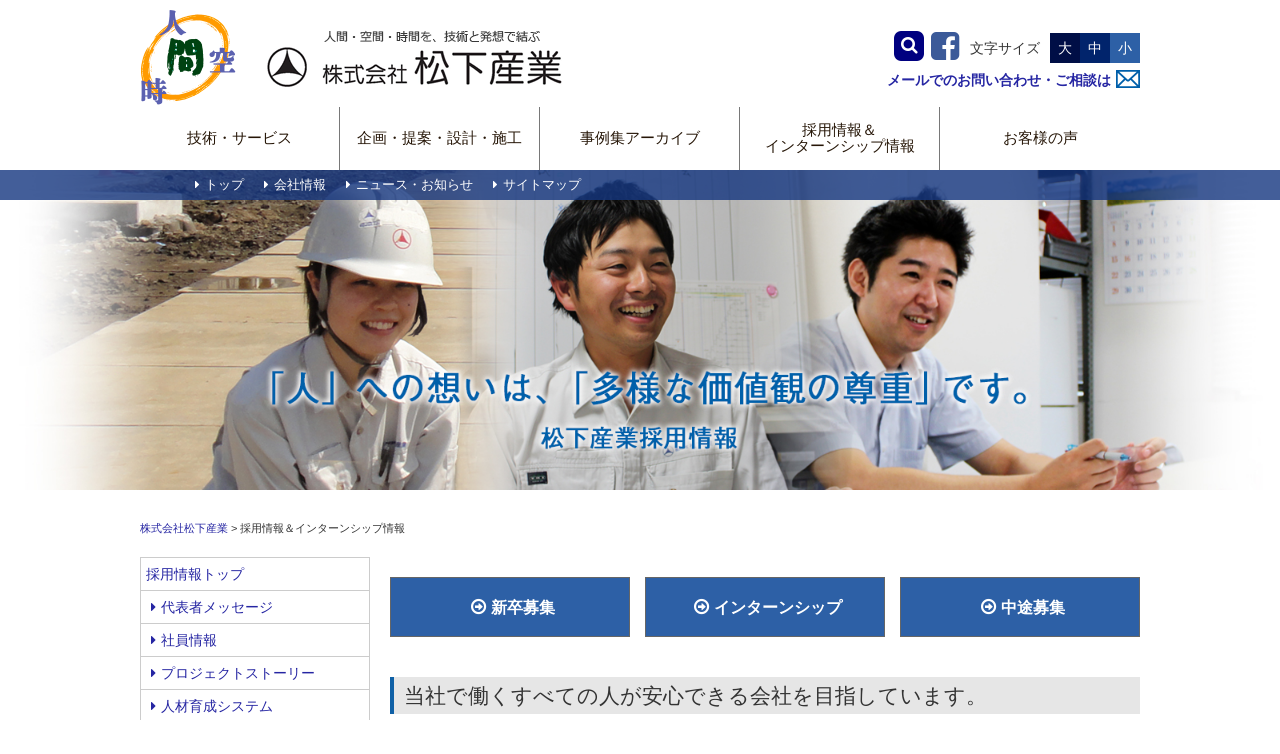

--- FILE ---
content_type: text/html; charset=UTF-8
request_url: https://www.mats.co.jp/recruit/
body_size: 54309
content:

<!DOCTYPE html>
<html lang="ja">
<head>
<meta charset="utf-8">
<meta name="viewport" content="width=device-width,user-scalable=no,maximum-scale=1">
<meta http-equiv="X-UA-Compatible" content="IE=edge"/>
  <title>建築施工管理職採用情報｜総合建設業、松下産業</title>
  <meta name="description" content="松下産業の採用情報です。建築施工管理職の新卒・中途採用を行なっています。文京区ワーク・ライフ・バランス認定企業に２期連続認定、社員の働く環境を考える企業です。">
  <meta name="keywords" content="総合建設業就職,建築施工管理,新卒採用,中途採用,ワーク・ライフ・バランス認定">


		<!-- All in One SEO 4.9.1.1 - aioseo.com -->
	<meta name="description" content="新卒募集 インターンシップ 中途募集 当社で働くすべての人が安心できる会社を目指しています。 経営資源（ヒト･" />
	<meta name="robots" content="max-image-preview:large" />
	<link rel="canonical" href="https://www.mats.co.jp/recruit/" />
	<meta name="generator" content="All in One SEO (AIOSEO) 4.9.1.1" />
		<meta property="og:locale" content="ja_JP" />
		<meta property="og:site_name" content="株式会社松下産業 | オフィスビル、工場、マンションの新築工事・リノベーション、企画・提案・設計・施工迄ワンストップで提供します。建築に関するご相談も受付中。" />
		<meta property="og:type" content="article" />
		<meta property="og:title" content="採用情報＆インターンシップ情報 ｜ 株式会社松下産業" />
		<meta property="og:description" content="新卒募集 インターンシップ 中途募集 当社で働くすべての人が安心できる会社を目指しています。 経営資源（ヒト･" />
		<meta property="og:url" content="https://www.mats.co.jp/recruit/" />
		<meta property="article:published_time" content="2015-11-10T09:31:21+00:00" />
		<meta property="article:modified_time" content="2025-04-02T07:29:03+00:00" />
		<meta name="twitter:card" content="summary" />
		<meta name="twitter:title" content="採用情報＆インターンシップ情報 ｜ 株式会社松下産業" />
		<meta name="twitter:description" content="新卒募集 インターンシップ 中途募集 当社で働くすべての人が安心できる会社を目指しています。 経営資源（ヒト･" />
		<script type="application/ld+json" class="aioseo-schema">
			{"@context":"https:\/\/schema.org","@graph":[{"@type":"BreadcrumbList","@id":"https:\/\/www.mats.co.jp\/recruit\/#breadcrumblist","itemListElement":[{"@type":"ListItem","@id":"https:\/\/www.mats.co.jp#listItem","position":1,"name":"\u30db\u30fc\u30e0","item":"https:\/\/www.mats.co.jp","nextItem":{"@type":"ListItem","@id":"https:\/\/www.mats.co.jp\/recruit\/#listItem","name":"\u63a1\u7528\u60c5\u5831\uff06\u30a4\u30f3\u30bf\u30fc\u30f3\u30b7\u30c3\u30d7\u60c5\u5831"}},{"@type":"ListItem","@id":"https:\/\/www.mats.co.jp\/recruit\/#listItem","position":2,"name":"\u63a1\u7528\u60c5\u5831\uff06\u30a4\u30f3\u30bf\u30fc\u30f3\u30b7\u30c3\u30d7\u60c5\u5831","previousItem":{"@type":"ListItem","@id":"https:\/\/www.mats.co.jp#listItem","name":"\u30db\u30fc\u30e0"}}]},{"@type":"Organization","@id":"https:\/\/www.mats.co.jp\/#organization","name":"\u682a\u5f0f\u4f1a\u793e\u677e\u4e0b\u7523\u696d","description":"\u30aa\u30d5\u30a3\u30b9\u30d3\u30eb\u3001\u5de5\u5834\u3001\u30de\u30f3\u30b7\u30e7\u30f3\u306e\u65b0\u7bc9\u5de5\u4e8b\u30fb\u30ea\u30ce\u30d9\u30fc\u30b7\u30e7\u30f3\u3001\u4f01\u753b\u30fb\u63d0\u6848\u30fb\u8a2d\u8a08\u30fb\u65bd\u5de5\u8fc4\u30ef\u30f3\u30b9\u30c8\u30c3\u30d7\u3067\u63d0\u4f9b\u3057\u307e\u3059\u3002\u5efa\u7bc9\u306b\u95a2\u3059\u308b\u3054\u76f8\u8ac7\u3082\u53d7\u4ed8\u4e2d\u3002","url":"https:\/\/www.mats.co.jp\/","telephone":"+81338146901"},{"@type":"WebPage","@id":"https:\/\/www.mats.co.jp\/recruit\/#webpage","url":"https:\/\/www.mats.co.jp\/recruit\/","name":"\u63a1\u7528\u60c5\u5831\uff06\u30a4\u30f3\u30bf\u30fc\u30f3\u30b7\u30c3\u30d7\u60c5\u5831 \uff5c \u682a\u5f0f\u4f1a\u793e\u677e\u4e0b\u7523\u696d","description":"\u65b0\u5352\u52df\u96c6 \u30a4\u30f3\u30bf\u30fc\u30f3\u30b7\u30c3\u30d7 \u4e2d\u9014\u52df\u96c6 \u5f53\u793e\u3067\u50cd\u304f\u3059\u3079\u3066\u306e\u4eba\u304c\u5b89\u5fc3\u3067\u304d\u308b\u4f1a\u793e\u3092\u76ee\u6307\u3057\u3066\u3044\u307e\u3059\u3002 \u7d4c\u55b6\u8cc7\u6e90\uff08\u30d2\u30c8\uff65","inLanguage":"ja","isPartOf":{"@id":"https:\/\/www.mats.co.jp\/#website"},"breadcrumb":{"@id":"https:\/\/www.mats.co.jp\/recruit\/#breadcrumblist"},"datePublished":"2015-11-10T18:31:21+09:00","dateModified":"2025-04-02T16:29:03+09:00"},{"@type":"WebSite","@id":"https:\/\/www.mats.co.jp\/#website","url":"https:\/\/www.mats.co.jp\/","name":"\u682a\u5f0f\u4f1a\u793e\u677e\u4e0b\u7523\u696d","description":"\u30aa\u30d5\u30a3\u30b9\u30d3\u30eb\u3001\u5de5\u5834\u3001\u30de\u30f3\u30b7\u30e7\u30f3\u306e\u65b0\u7bc9\u5de5\u4e8b\u30fb\u30ea\u30ce\u30d9\u30fc\u30b7\u30e7\u30f3\u3001\u4f01\u753b\u30fb\u63d0\u6848\u30fb\u8a2d\u8a08\u30fb\u65bd\u5de5\u8fc4\u30ef\u30f3\u30b9\u30c8\u30c3\u30d7\u3067\u63d0\u4f9b\u3057\u307e\u3059\u3002\u5efa\u7bc9\u306b\u95a2\u3059\u308b\u3054\u76f8\u8ac7\u3082\u53d7\u4ed8\u4e2d\u3002","inLanguage":"ja","publisher":{"@id":"https:\/\/www.mats.co.jp\/#organization"}}]}
		</script>
		<!-- All in One SEO -->

<link rel="alternate" title="oEmbed (JSON)" type="application/json+oembed" href="https://www.mats.co.jp/wp-json/oembed/1.0/embed?url=https%3A%2F%2Fwww.mats.co.jp%2Frecruit%2F" />
<link rel="alternate" title="oEmbed (XML)" type="text/xml+oembed" href="https://www.mats.co.jp/wp-json/oembed/1.0/embed?url=https%3A%2F%2Fwww.mats.co.jp%2Frecruit%2F&#038;format=xml" />
<style id='wp-img-auto-sizes-contain-inline-css' type='text/css'>
img:is([sizes=auto i],[sizes^="auto," i]){contain-intrinsic-size:3000px 1500px}
/*# sourceURL=wp-img-auto-sizes-contain-inline-css */
</style>
<style id='wp-emoji-styles-inline-css' type='text/css'>

	img.wp-smiley, img.emoji {
		display: inline !important;
		border: none !important;
		box-shadow: none !important;
		height: 1em !important;
		width: 1em !important;
		margin: 0 0.07em !important;
		vertical-align: -0.1em !important;
		background: none !important;
		padding: 0 !important;
	}
/*# sourceURL=wp-emoji-styles-inline-css */
</style>
<style id='wp-block-library-inline-css' type='text/css'>
:root{--wp-block-synced-color:#7a00df;--wp-block-synced-color--rgb:122,0,223;--wp-bound-block-color:var(--wp-block-synced-color);--wp-editor-canvas-background:#ddd;--wp-admin-theme-color:#007cba;--wp-admin-theme-color--rgb:0,124,186;--wp-admin-theme-color-darker-10:#006ba1;--wp-admin-theme-color-darker-10--rgb:0,107,160.5;--wp-admin-theme-color-darker-20:#005a87;--wp-admin-theme-color-darker-20--rgb:0,90,135;--wp-admin-border-width-focus:2px}@media (min-resolution:192dpi){:root{--wp-admin-border-width-focus:1.5px}}.wp-element-button{cursor:pointer}:root .has-very-light-gray-background-color{background-color:#eee}:root .has-very-dark-gray-background-color{background-color:#313131}:root .has-very-light-gray-color{color:#eee}:root .has-very-dark-gray-color{color:#313131}:root .has-vivid-green-cyan-to-vivid-cyan-blue-gradient-background{background:linear-gradient(135deg,#00d084,#0693e3)}:root .has-purple-crush-gradient-background{background:linear-gradient(135deg,#34e2e4,#4721fb 50%,#ab1dfe)}:root .has-hazy-dawn-gradient-background{background:linear-gradient(135deg,#faaca8,#dad0ec)}:root .has-subdued-olive-gradient-background{background:linear-gradient(135deg,#fafae1,#67a671)}:root .has-atomic-cream-gradient-background{background:linear-gradient(135deg,#fdd79a,#004a59)}:root .has-nightshade-gradient-background{background:linear-gradient(135deg,#330968,#31cdcf)}:root .has-midnight-gradient-background{background:linear-gradient(135deg,#020381,#2874fc)}:root{--wp--preset--font-size--normal:16px;--wp--preset--font-size--huge:42px}.has-regular-font-size{font-size:1em}.has-larger-font-size{font-size:2.625em}.has-normal-font-size{font-size:var(--wp--preset--font-size--normal)}.has-huge-font-size{font-size:var(--wp--preset--font-size--huge)}.has-text-align-center{text-align:center}.has-text-align-left{text-align:left}.has-text-align-right{text-align:right}.has-fit-text{white-space:nowrap!important}#end-resizable-editor-section{display:none}.aligncenter{clear:both}.items-justified-left{justify-content:flex-start}.items-justified-center{justify-content:center}.items-justified-right{justify-content:flex-end}.items-justified-space-between{justify-content:space-between}.screen-reader-text{border:0;clip-path:inset(50%);height:1px;margin:-1px;overflow:hidden;padding:0;position:absolute;width:1px;word-wrap:normal!important}.screen-reader-text:focus{background-color:#ddd;clip-path:none;color:#444;display:block;font-size:1em;height:auto;left:5px;line-height:normal;padding:15px 23px 14px;text-decoration:none;top:5px;width:auto;z-index:100000}html :where(.has-border-color){border-style:solid}html :where([style*=border-top-color]){border-top-style:solid}html :where([style*=border-right-color]){border-right-style:solid}html :where([style*=border-bottom-color]){border-bottom-style:solid}html :where([style*=border-left-color]){border-left-style:solid}html :where([style*=border-width]){border-style:solid}html :where([style*=border-top-width]){border-top-style:solid}html :where([style*=border-right-width]){border-right-style:solid}html :where([style*=border-bottom-width]){border-bottom-style:solid}html :where([style*=border-left-width]){border-left-style:solid}html :where(img[class*=wp-image-]){height:auto;max-width:100%}:where(figure){margin:0 0 1em}html :where(.is-position-sticky){--wp-admin--admin-bar--position-offset:var(--wp-admin--admin-bar--height,0px)}@media screen and (max-width:600px){html :where(.is-position-sticky){--wp-admin--admin-bar--position-offset:0px}}

/*# sourceURL=wp-block-library-inline-css */
</style><style id='global-styles-inline-css' type='text/css'>
:root{--wp--preset--aspect-ratio--square: 1;--wp--preset--aspect-ratio--4-3: 4/3;--wp--preset--aspect-ratio--3-4: 3/4;--wp--preset--aspect-ratio--3-2: 3/2;--wp--preset--aspect-ratio--2-3: 2/3;--wp--preset--aspect-ratio--16-9: 16/9;--wp--preset--aspect-ratio--9-16: 9/16;--wp--preset--color--black: #000000;--wp--preset--color--cyan-bluish-gray: #abb8c3;--wp--preset--color--white: #ffffff;--wp--preset--color--pale-pink: #f78da7;--wp--preset--color--vivid-red: #cf2e2e;--wp--preset--color--luminous-vivid-orange: #ff6900;--wp--preset--color--luminous-vivid-amber: #fcb900;--wp--preset--color--light-green-cyan: #7bdcb5;--wp--preset--color--vivid-green-cyan: #00d084;--wp--preset--color--pale-cyan-blue: #8ed1fc;--wp--preset--color--vivid-cyan-blue: #0693e3;--wp--preset--color--vivid-purple: #9b51e0;--wp--preset--gradient--vivid-cyan-blue-to-vivid-purple: linear-gradient(135deg,rgb(6,147,227) 0%,rgb(155,81,224) 100%);--wp--preset--gradient--light-green-cyan-to-vivid-green-cyan: linear-gradient(135deg,rgb(122,220,180) 0%,rgb(0,208,130) 100%);--wp--preset--gradient--luminous-vivid-amber-to-luminous-vivid-orange: linear-gradient(135deg,rgb(252,185,0) 0%,rgb(255,105,0) 100%);--wp--preset--gradient--luminous-vivid-orange-to-vivid-red: linear-gradient(135deg,rgb(255,105,0) 0%,rgb(207,46,46) 100%);--wp--preset--gradient--very-light-gray-to-cyan-bluish-gray: linear-gradient(135deg,rgb(238,238,238) 0%,rgb(169,184,195) 100%);--wp--preset--gradient--cool-to-warm-spectrum: linear-gradient(135deg,rgb(74,234,220) 0%,rgb(151,120,209) 20%,rgb(207,42,186) 40%,rgb(238,44,130) 60%,rgb(251,105,98) 80%,rgb(254,248,76) 100%);--wp--preset--gradient--blush-light-purple: linear-gradient(135deg,rgb(255,206,236) 0%,rgb(152,150,240) 100%);--wp--preset--gradient--blush-bordeaux: linear-gradient(135deg,rgb(254,205,165) 0%,rgb(254,45,45) 50%,rgb(107,0,62) 100%);--wp--preset--gradient--luminous-dusk: linear-gradient(135deg,rgb(255,203,112) 0%,rgb(199,81,192) 50%,rgb(65,88,208) 100%);--wp--preset--gradient--pale-ocean: linear-gradient(135deg,rgb(255,245,203) 0%,rgb(182,227,212) 50%,rgb(51,167,181) 100%);--wp--preset--gradient--electric-grass: linear-gradient(135deg,rgb(202,248,128) 0%,rgb(113,206,126) 100%);--wp--preset--gradient--midnight: linear-gradient(135deg,rgb(2,3,129) 0%,rgb(40,116,252) 100%);--wp--preset--font-size--small: 13px;--wp--preset--font-size--medium: 20px;--wp--preset--font-size--large: 36px;--wp--preset--font-size--x-large: 42px;--wp--preset--spacing--20: 0.44rem;--wp--preset--spacing--30: 0.67rem;--wp--preset--spacing--40: 1rem;--wp--preset--spacing--50: 1.5rem;--wp--preset--spacing--60: 2.25rem;--wp--preset--spacing--70: 3.38rem;--wp--preset--spacing--80: 5.06rem;--wp--preset--shadow--natural: 6px 6px 9px rgba(0, 0, 0, 0.2);--wp--preset--shadow--deep: 12px 12px 50px rgba(0, 0, 0, 0.4);--wp--preset--shadow--sharp: 6px 6px 0px rgba(0, 0, 0, 0.2);--wp--preset--shadow--outlined: 6px 6px 0px -3px rgb(255, 255, 255), 6px 6px rgb(0, 0, 0);--wp--preset--shadow--crisp: 6px 6px 0px rgb(0, 0, 0);}:where(.is-layout-flex){gap: 0.5em;}:where(.is-layout-grid){gap: 0.5em;}body .is-layout-flex{display: flex;}.is-layout-flex{flex-wrap: wrap;align-items: center;}.is-layout-flex > :is(*, div){margin: 0;}body .is-layout-grid{display: grid;}.is-layout-grid > :is(*, div){margin: 0;}:where(.wp-block-columns.is-layout-flex){gap: 2em;}:where(.wp-block-columns.is-layout-grid){gap: 2em;}:where(.wp-block-post-template.is-layout-flex){gap: 1.25em;}:where(.wp-block-post-template.is-layout-grid){gap: 1.25em;}.has-black-color{color: var(--wp--preset--color--black) !important;}.has-cyan-bluish-gray-color{color: var(--wp--preset--color--cyan-bluish-gray) !important;}.has-white-color{color: var(--wp--preset--color--white) !important;}.has-pale-pink-color{color: var(--wp--preset--color--pale-pink) !important;}.has-vivid-red-color{color: var(--wp--preset--color--vivid-red) !important;}.has-luminous-vivid-orange-color{color: var(--wp--preset--color--luminous-vivid-orange) !important;}.has-luminous-vivid-amber-color{color: var(--wp--preset--color--luminous-vivid-amber) !important;}.has-light-green-cyan-color{color: var(--wp--preset--color--light-green-cyan) !important;}.has-vivid-green-cyan-color{color: var(--wp--preset--color--vivid-green-cyan) !important;}.has-pale-cyan-blue-color{color: var(--wp--preset--color--pale-cyan-blue) !important;}.has-vivid-cyan-blue-color{color: var(--wp--preset--color--vivid-cyan-blue) !important;}.has-vivid-purple-color{color: var(--wp--preset--color--vivid-purple) !important;}.has-black-background-color{background-color: var(--wp--preset--color--black) !important;}.has-cyan-bluish-gray-background-color{background-color: var(--wp--preset--color--cyan-bluish-gray) !important;}.has-white-background-color{background-color: var(--wp--preset--color--white) !important;}.has-pale-pink-background-color{background-color: var(--wp--preset--color--pale-pink) !important;}.has-vivid-red-background-color{background-color: var(--wp--preset--color--vivid-red) !important;}.has-luminous-vivid-orange-background-color{background-color: var(--wp--preset--color--luminous-vivid-orange) !important;}.has-luminous-vivid-amber-background-color{background-color: var(--wp--preset--color--luminous-vivid-amber) !important;}.has-light-green-cyan-background-color{background-color: var(--wp--preset--color--light-green-cyan) !important;}.has-vivid-green-cyan-background-color{background-color: var(--wp--preset--color--vivid-green-cyan) !important;}.has-pale-cyan-blue-background-color{background-color: var(--wp--preset--color--pale-cyan-blue) !important;}.has-vivid-cyan-blue-background-color{background-color: var(--wp--preset--color--vivid-cyan-blue) !important;}.has-vivid-purple-background-color{background-color: var(--wp--preset--color--vivid-purple) !important;}.has-black-border-color{border-color: var(--wp--preset--color--black) !important;}.has-cyan-bluish-gray-border-color{border-color: var(--wp--preset--color--cyan-bluish-gray) !important;}.has-white-border-color{border-color: var(--wp--preset--color--white) !important;}.has-pale-pink-border-color{border-color: var(--wp--preset--color--pale-pink) !important;}.has-vivid-red-border-color{border-color: var(--wp--preset--color--vivid-red) !important;}.has-luminous-vivid-orange-border-color{border-color: var(--wp--preset--color--luminous-vivid-orange) !important;}.has-luminous-vivid-amber-border-color{border-color: var(--wp--preset--color--luminous-vivid-amber) !important;}.has-light-green-cyan-border-color{border-color: var(--wp--preset--color--light-green-cyan) !important;}.has-vivid-green-cyan-border-color{border-color: var(--wp--preset--color--vivid-green-cyan) !important;}.has-pale-cyan-blue-border-color{border-color: var(--wp--preset--color--pale-cyan-blue) !important;}.has-vivid-cyan-blue-border-color{border-color: var(--wp--preset--color--vivid-cyan-blue) !important;}.has-vivid-purple-border-color{border-color: var(--wp--preset--color--vivid-purple) !important;}.has-vivid-cyan-blue-to-vivid-purple-gradient-background{background: var(--wp--preset--gradient--vivid-cyan-blue-to-vivid-purple) !important;}.has-light-green-cyan-to-vivid-green-cyan-gradient-background{background: var(--wp--preset--gradient--light-green-cyan-to-vivid-green-cyan) !important;}.has-luminous-vivid-amber-to-luminous-vivid-orange-gradient-background{background: var(--wp--preset--gradient--luminous-vivid-amber-to-luminous-vivid-orange) !important;}.has-luminous-vivid-orange-to-vivid-red-gradient-background{background: var(--wp--preset--gradient--luminous-vivid-orange-to-vivid-red) !important;}.has-very-light-gray-to-cyan-bluish-gray-gradient-background{background: var(--wp--preset--gradient--very-light-gray-to-cyan-bluish-gray) !important;}.has-cool-to-warm-spectrum-gradient-background{background: var(--wp--preset--gradient--cool-to-warm-spectrum) !important;}.has-blush-light-purple-gradient-background{background: var(--wp--preset--gradient--blush-light-purple) !important;}.has-blush-bordeaux-gradient-background{background: var(--wp--preset--gradient--blush-bordeaux) !important;}.has-luminous-dusk-gradient-background{background: var(--wp--preset--gradient--luminous-dusk) !important;}.has-pale-ocean-gradient-background{background: var(--wp--preset--gradient--pale-ocean) !important;}.has-electric-grass-gradient-background{background: var(--wp--preset--gradient--electric-grass) !important;}.has-midnight-gradient-background{background: var(--wp--preset--gradient--midnight) !important;}.has-small-font-size{font-size: var(--wp--preset--font-size--small) !important;}.has-medium-font-size{font-size: var(--wp--preset--font-size--medium) !important;}.has-large-font-size{font-size: var(--wp--preset--font-size--large) !important;}.has-x-large-font-size{font-size: var(--wp--preset--font-size--x-large) !important;}
/*# sourceURL=global-styles-inline-css */
</style>

<style id='classic-theme-styles-inline-css' type='text/css'>
/*! This file is auto-generated */
.wp-block-button__link{color:#fff;background-color:#32373c;border-radius:9999px;box-shadow:none;text-decoration:none;padding:calc(.667em + 2px) calc(1.333em + 2px);font-size:1.125em}.wp-block-file__button{background:#32373c;color:#fff;text-decoration:none}
/*# sourceURL=/wp-includes/css/classic-themes.min.css */
</style>
<link rel='stylesheet' id='contact-form-7-css' href='https://www.mats.co.jp/wp-content/plugins/contact-form-7/includes/css/styles.css?ver=6.1.4' type='text/css' media='all' />
<link rel="https://api.w.org/" href="https://www.mats.co.jp/wp-json/" /><link rel="alternate" title="JSON" type="application/json" href="https://www.mats.co.jp/wp-json/wp/v2/pages/64" /><link rel="EditURI" type="application/rsd+xml" title="RSD" href="https://www.mats.co.jp/xmlrpc.php?rsd" />

<link rel='shortlink' href='https://www.mats.co.jp/?p=64' />
<noscript><style>.lazyload[data-src]{display:none !important;}</style></noscript><style>.lazyload{background-image:none !important;}.lazyload:before{background-image:none !important;}</style>
  <!-- Stylesheets
  ============================================= -->
  <link rel="stylesheet" href="https://www.mats.co.jp/wp-content/themes/matsushita/css/reset.css" type="text/css">
  <link rel="stylesheet" href="https://www.mats.co.jp/wp-content/themes/matsushita/css/style.css" type="text/css">
  <link rel="stylesheet" href="https://www.mats.co.jp/wp-content/themes/matsushita/css/jquery.bxslider.css" type="text/css">
  <link rel="stylesheet" href="https://www.mats.co.jp/wp-content/themes/matsushita/css/font-awesome.min.css" type="text/css">
  <link rel="stylesheet" href="https://www.mats.co.jp/wp-content/themes/matsushita/css/magnific-popup.css" type="text/css">
  <link rel="stylesheet" href="https://www.mats.co.jp/wp-content/themes/matsushita/css/jquery.mmenu.css" type="text/css">
  <link rel="stylesheet" href="https://www.mats.co.jp/wp-content/themes/matsushita/css/jquery.mmenu.positioning.css" type="text/css">
  <link rel="stylesheet" href="https://www.mats.co.jp/wp-content/themes/matsushita/css/responsive.css" type="text/css">
  <!-- External JavaScripts
  ============================================= -->
  <script type="text/javascript" src="https://www.mats.co.jp/wp-content/themes/matsushita/js/jquery-1.11.3.min.js"></script>
  <!--[if IE]>
    <script src="//html5shiv.googlecode.com/svn/trunk/html5.js"></script>
  <![endif]-->
  <script type="text/javascript" src="https://www.mats.co.jp/wp-content/themes/matsushita/js/imagesloaded.pkgd.min.js"></script>
  <script type="text/javascript" src="https://www.mats.co.jp/wp-content/themes/matsushita/js/jquery.bxslider.min.js"></script>
  <script type="text/javascript" src="https://www.mats.co.jp/wp-content/themes/matsushita/js/jquery.cookie.js"></script>
  <script type="text/javascript" src="https://www.mats.co.jp/wp-content/themes/matsushita/js/jquery.textresizer.min.js"></script>
  <script type="text/javascript" src="https://www.mats.co.jp/wp-content/themes/matsushita/js/jquery.heightLine.js"></script>
  <script type="text/javascript" src="https://www.mats.co.jp/wp-content/themes/matsushita/js/jquery.magnific-popup.min.js"></script>
  <script type="text/javascript" src="https://www.mats.co.jp/wp-content/themes/matsushita/js/jquery.mmenu.min.js"></script>
  <script type="text/javascript" src="https://www.mats.co.jp/wp-content/themes/matsushita/js/custom.js"></script>
  <link rel="shortcut icon" href="https://www.mats.co.jp/wp-content/themes/matsushita/images/favicon.ico" />
  <link rel="apple-touch-icon" href="https://www.mats.co.jp/wp-content/themes/matsushita/images/apple-touch-icon.png" />
  <!-- ogp setting
  ============================================= -->
  <meta property="og:title" content="建築に関わる提案や企画、設計・施工で、幅広いサービスをご提供。総合建設業、株式会社松下産業">
  <meta property="og:type" content="website">
  <meta property="og:url" content="https://www.mats.co.jp/">
  <meta property="og:image" content="https://www.mats.co.jp/wp-content/themes/matsushita/images/ogp.png">
  <meta property="og:site_name" content="総合建設業、株式会社松下産業">
  <meta property="og:description" content="オフィスビル、工場、マンションの新築工事・リノベーション、企画・提案・設計・施工迄ワンストップで提供します。建築に関するご相談も受付中。">

</head> 

<body id="recruit" class="recruit">

  <!-- Document Wrapper
  ============================================= -->
  <div id="wrapper">
<div id="search_box">
  <div class="form_wrap">
    <span class="search_box_icon"><i class="fa fa-search"></i></span>
    <form role="search" method="get" id="searchform" action="/" >
      <input type="text" value="" name="s" class="s" placeholder="検索キーワード">
    </form>
    <span class="search_box_close"><i class="fa fa-times-circle"></i></span>
  </div>
</div>
<!-- Header
============================================= -->
<header id="header">
  <div id="header_inner">
    <!-- Logo
    ============================================= -->
    <div id="logo">
      <p><a href="https://www.mats.co.jp/"><img src="[data-uri]" alt="人空時間" data-src="https://www.mats.co.jp/wp-content/themes/matsushita/images/logo.png" decoding="async" class="lazyload" data-eio-rwidth="96" data-eio-rheight="95"><noscript><img src="https://www.mats.co.jp/wp-content/themes/matsushita/images/logo.png" alt="人空時間" data-eio="l"></noscript></a></p>
    </div><!-- #logo end -->
    <div id="logo_matsushita">
      <a href="https://www.mats.co.jp/"><img src="[data-uri]" alt="住宅から商業施設まで、お客様の「想い」を叶える総合建設企業 株式会社松下産業" data-src="https://www.mats.co.jp/wp-content/themes/matsushita/images/logo_matsushita.png" decoding="async" class="lazyload" data-eio-rwidth="311" data-eio-rheight="65"><noscript><img src="https://www.mats.co.jp/wp-content/themes/matsushita/images/logo_matsushita.png" alt="住宅から商業施設まで、お客様の「想い」を叶える総合建設企業 株式会社松下産業" data-eio="l"></noscript></a>
    </div><!-- #logo_matsushita end -->

    <!-- Primary Navigation
    ============================================= -->
    <nav id="primary_menu" class="">
      <ul>
        <li><a href="https://www.mats.co.jp/technology/">技術・サービス</a></li>
        <li><a href="https://www.mats.co.jp/planning/">企画・提案・設計・施工</a></li>
        <li><a href="https://www.mats.co.jp/archives/" target="_blank">事例集アーカイブ</a></li>
        <li><a href="https://www.mats.co.jp/recruit/">採用情報＆<br>インターンシップ情報</a></li>
        <li><a href="https://www.mats.co.jp/customer/">お客様の声</a></li>
      </ul>
    </nav><!-- #primary_menu end -->
    <!-- header_aside
    ============================================= -->
    <div id="header_aside">
      <ul id="header_link_list">
        <li id="header_search"><span><i class="fa fa-search"></i></span></li>
        <li id="header_facebook"><a href="https://www.facebook.com/mats.co.jp" target="_blank"><i class="fa fa-facebook-square"></i></a></li>
      </ul>
      <ul id="textsize">
        <li>文字サイズ</li>
        <li><a href="javascript:void(0)" class="large_text">大</a></li>
        <li><a href="javascript:void(0)" class="medium_text">中</a></li>
        <li><a href="javascript:void(0)" class="small_text">小</a></li>
      </ul>
      <p id="header_aside_contact"><a href="https://www.mats.co.jp/contact/">メールでのお問い合わせ・ご相談は<img src="[data-uri]" alt="お問い合わせ" data-src="https://www.mats.co.jp/wp-content/themes/matsushita/images/icon_mail.png" decoding="async" class="lazyload" data-eio-rwidth="24" data-eio-rheight="18"><noscript><img src="https://www.mats.co.jp/wp-content/themes/matsushita/images/icon_mail.png" alt="お問い合わせ" data-eio="l"></noscript></a></p>
    </div><!-- #header_aside end -->
    <div id="mobile_menu_btn">
      <a href="#mobile_menu"><i class="fa fa-bars"></i><span>メニュー</span></a>
    </div><!-- #mobile_menu_btn end -->
  </div><!-- #header_inner end -->
  <div id="header_sub_menu">
    <ul>
      <li><a href="https://www.mats.co.jp/"><i class="fa fa-caret-right"></i>トップ</a></li>
      <li><a href="https://www.mats.co.jp/company/"><i class="fa fa-caret-right"></i>会社情報</a></li>
      <li><a href="https://www.mats.co.jp/news/"><i class="fa fa-caret-right"></i>ニュース・お知らせ</a></li>
      <li><a href="https://www.mats.co.jp/sitemap/"><i class="fa fa-caret-right"></i>サイトマップ</a></li>
    </ul>
  </div>

</header><!-- #header end -->

<div id="main_visual_recruit_top">
	<h1><img src="[data-uri]" alt="「人」への想いは、「多様な価値観の尊重」です。松下産業採用情報" data-src="https://www.mats.co.jp/wp-content/themes/matsushita/images/recruit_top_main1222a.jpg" decoding="async" class="lazyload" data-eio-rwidth="1600" data-eio-rheight="400"><noscript><img src="https://www.mats.co.jp/wp-content/themes/matsushita/images/recruit_top_main1222a.jpg" alt="「人」への想いは、「多様な価値観の尊重」です。松下産業採用情報" data-eio="l"></noscript></h1>
</div>

<!-- container
============================================= -->
<section id="container">
  <div class="content_wrap clearfix">
    <div class="breadcrumbs">
  <!-- Breadcrumb NavXT 7.5.0 -->
<span typeof="v:Breadcrumb"><a rel="v:url" property="v:title" title="株式会社松下産業" href="https://www.mats.co.jp" class="home">株式会社松下産業</a></span> <span class="breadcrumb_separator">&gt;</span> <span typeof="v:Breadcrumb"><span property="v:title">採用情報＆インターンシップ情報</span></span></div>

    <div id="main">
      <div class="content single_post">
                  <div class="row col_three clearfix">
    <div class="col">
      <p class="div_click recruit_bnr_small"><a href="new_graduate/"><i class="fa fa-arrow-circle-o-right"></i>新卒募集</a></p>
    </div>
    <div class="col">
      <p class="div_click recruit_bnr_small"><a href="intern/"><i class="fa fa-arrow-circle-o-right"></i>インターンシップ</a></p>
    </div>
    <div class="col">
      <p class="div_click recruit_bnr_small"><a href="career/"><i class="fa fa-arrow-circle-o-right"></i>中途募集</a></p>
    </div>
  </div>
</div><!-- #recruit_bnr_wrap end -->

<h2 class="title">当社で働くすべての人が安心できる会社を目指しています。</h2>
<p>
  経営資源（ヒト･モノ･カネ･情報）の４つの要素のうち、人的資源は建設業にとって最も重要な要素です。人に関わることをワンストップで行う部署であるヒューマンリソースセンターを2013年に立ち上げました。ヒューマンリソースセンターの名前にあるhuman resources（HR）とは、人間を単なるWork Force(労働力）という視点ではなく、会社が持つ資源という考え方から名づけました。
</p>
<p>
  当社はひとりひとりの人間性を尊重してそれぞれが仕事を通じて経験を積み、能力を高めて更に高度なものを目指すよう支援していくことが大切と考えています。
</p>
<div id="recruit_bnr_wrap">
  <div class="row col_two clearfix">
    <div class="col">
      <div id="recruit_message_bnr" class="recruit_bnr div_click heightLine">
        <h3 class="title_bar">代表者メッセージ</h3>
        <p class="text">ニーズを新たに創り出す会社でありたい。代表取締役社長、松下和正からのメッセージです。</p>
        <p><a href="message/" class="arrow_link">MORE</a></p>
      </div>
    </div><!-- .col end -->
    <div class="col">
      <div id="recruit_voice_bnr" class="recruit_bnr div_click heightLine">
        <h3 class="title_bar">社員情報</h3>
        <p class="text">当社の魅力はひと。個性豊な社員をご紹介します。</p>
        <p><a href="voice/" class="arrow_link">MORE</a></p>
      </div>
    </div><!-- .col end -->
  </div>
  <div class="row col_two clearfix">
    <div class="col">
      <div id="recruit_project_bnr" class="recruit_bnr div_click heightLine">
        <h3 class="title_bar">プロジェクト<br>ストーリー</h3>
        <p class="text">マンションができるまで、新人建築施工管理者のしごとをご紹介します。</p>
        <p><a href="project/" class="arrow_link">MORE</a></p>
      </div>
    </div><!-- .col end -->
    <div class="col">
      <div id="recruit_education_bnr" class="recruit_bnr div_click heightLine">
        <h3 class="title_bar">人材育成システム</h3>
        <p class="text">実践的、かつ手作りの教育を大切に。人材育成のカリキュラムは多方面で高い評価を頂いています。</p>
        <p><a href="education/" class="arrow_link">MORE</a></p>
      </div>
    </div><!-- .col end -->
  </div>

  <div class="row col_one clearfix">
    <div class="col">
      <a href="http://brand.mats.co.jp/"><img decoding="async" src="[data-uri]" alt="BRANDING WEBSITE 公開中" data-src="/images/top/bnr_brand.jpg" class="lazyload" data-eio-rwidth="2000" data-eio-rheight="450"><noscript><img decoding="async" src="/images/top/bnr_brand.jpg" alt="BRANDING WEBSITE 公開中" data-eio="l"></noscript></a>
    </div>
  </div>

  <div class="row col_three clearfix">
    <div class="col">
      <p class="div_click recruit_bnr_small"><a href="new_graduate/"><i class="fa fa-arrow-circle-o-right"></i>新卒募集</a></p>
    </div>
    <div class="col">
      <p class="div_click recruit_bnr_small"><a href="intern/"><i class="fa fa-arrow-circle-o-right"></i>インターンシップ</a></p>
    </div>
    <div class="col">
      <p class="div_click recruit_bnr_small"><a href="career/"><i class="fa fa-arrow-circle-o-right"></i>中途募集</a></p>
    </div>
  </div>

              </div>
    </div>

    <div id="sub">
      <ul class="sub_menu_list">
  <li><a href="https://www.mats.co.jp/recruit/">採用情報トップ</a></li>
  <li><a href="https://www.mats.co.jp/recruit/message/"><i class="fa fa-caret-right"></i>代表者メッセージ</a></li>
  <li><a href="https://www.mats.co.jp/recruit/voice/"><i class="fa fa-caret-right"></i>社員情報</a></li>
  <li><a href="https://www.mats.co.jp/recruit/project/"><i class="fa fa-caret-right"></i>プロジェクトストーリー</a></li>
  <li><a href="https://www.mats.co.jp/recruit/education/"><i class="fa fa-caret-right"></i>人材育成システム</a></li>
  <li><a href="https://www.mats.co.jp/recruit/new_graduate/"><i class="fa fa-caret-right"></i>新卒募集</a></li>
  <li><a href="https://www.mats.co.jp/recruit/intern/"><i class="fa fa-caret-right"></i>インターンシップ</a></li>
  <li><a href="https://www.mats.co.jp/recruit/career/"><i class="fa fa-caret-right"></i>中途募集</a></li>
</ul>
    </div>

  </div><!-- #content_wrap end -->
</section><!-- #container end -->
<!-- Footer
============================================= -->
<footer id="footer" class="">
  <!-- Footer Widgets
  ============================================= -->
  <div class="footer_widgets_wrap clearfix">
    <div class="footer_widgets">
      <dl>
        <dt><a href="https://www.mats.co.jp/">トップページ</a></dt>
      </dl>
      <dl>
        <dt><a href="https://www.mats.co.jp/technology/">技術・サービス</a></dt>
        <dd><a href="https://www.mats.co.jp/technology/new_construction/">新築工事</a></dd>
        <dd><a href="https://www.mats.co.jp/technology/renewal/">リニューアル・リフォーム</a></dd>
        <dd><a href="https://www.mats.co.jp/technology/planning/">企画・提案、設計・監理</a></dd>
        <dd><a href="https://www.mats.co.jp/technology/equipment/">設備工事　省エネ化工事</a></dd>
        <dd><a href="https://www.mats.co.jp/technology/civil/">土木工事</a></dd>
        <dd><a href="https://www.mats.co.jp/technology/seismic/">耐震 免震工事</a></dd>
        <dd><a href="https://www.mats.co.jp/technology/urban/">不動産事業</a></dd>
        <dd><a href="https://www.mats.co.jp/technology/reform/">住宅リフォーム</a></dd>
      </dl>
    </div><!-- .footer_widgets end -->
    <div class="footer_widgets">
      <dl>
        <dt><a href="https://www.mats.co.jp/planning/">企画・提案・設計・施工</a></dt>
	 	<dd><a href="https://www.mats.co.jp/planning/matszoucoolplus/">MATS蔵COOL+</a></dd>
    	<dd><a href="https://www.mats.co.jp/planning/rebornplus/">REBORN+</a></dd>
    	<dd><a href="https://www.mats.co.jp/planning/timberplus/">TIMBER+</a></dd>		  
     	<dd><a href="https://www.mats.co.jp/planning/f-con/">新技術:F-CON/エフコン</a></dd>
        <dd><a href="https://www.mats.co.jp/planning/office/">オフィスビル</a></dd>
        <dd><a href="https://www.mats.co.jp/planning/factory/">工場</a></dd>
	<dd><a href="https://www.mats.co.jp/planning/apartment/">マンション</a></dd>
      </dl>
      <dl>
        <dt><a href="https://www.mats.co.jp/archives/" target="_blank">事例集アーカイブ</a></dt>
        <dt><a href="https://www.mats.co.jp/customer/">お客様の声</a></dt>
        <dt><a href="https://www.mats.co.jp/news/">ニュース・お知らせ</a></dt>
      </dl>
    </div><!-- .footer_widgets end -->
    <div class="footer_widgets">
      <dl>
        <dt><a href="https://www.mats.co.jp/recruit/">採用情報＆インターンシップ情報</a></dt>
        <dd><a href="https://www.mats.co.jp/recruit/message/">代表者メッセージ</a></dd>
        <dd><a href="https://www.mats.co.jp/recruit/voice/">社員情報</a></dd>
        <dd><a href="https://www.mats.co.jp/recruit/project/">プロジェクトストーリー</a></dd>
        <dd><a href="https://www.mats.co.jp/recruit/education/">人材育成システム</a></dd>
        <dd><a href="https://www.mats.co.jp/recruit/new_graduate/">新卒募集</a></dd>
        <dd><a href="https://www.mats.co.jp/recruit/intern/">インターンシップ</a></dd>
        <dd><a href="https://www.mats.co.jp/recruit/career/">中途募集</a></dd>
      </dl>
    </div><!-- .footer_widgets end -->
    <div class="footer_widgets">
      <dl>
        <dt><a href="https://www.mats.co.jp/company/">会社情報</a></dt>
        <dd><a href="https://www.mats.co.jp/company/message/">ごあいさつ</a></dd>
        <dd><a href="https://www.mats.co.jp/company/profile/">会社概要</a></dd>
		<dd><a href="https://www.mats.co.jp/company/access/">アクセス</a></dd>
        <dd><a href="https://www.mats.co.jp/company/history/">沿革</a></dd>
        <dd><a href="https://www.mats.co.jp/company/iso/">ISO情報</a></dd>
      </dl>
      <dl>
        <dt><a href="https://www.mats.co.jp/terms/">このサイトについて</a></dt>
        <dt><a href="https://www.mats.co.jp/policy/">個人情報保護方針</a></dt>
        <dt><a href="https://www.mats.co.jp/links/">リンク集</a></dt>
        <dt><a href="https://www.mats.co.jp/sitemap/">サイトマップ</a></dt>
        <dt><a href="https://www.mats.co.jp/subcontractor/">協力会社の皆様へ</a></dt>
        <dt><a href="https://www.mats.co.jp/contact/">ご相談・お問い合わせ</a></dt>
      </dl>
    </div><!-- .footer_widgets end -->
    <div class="footer_widgets">
      <p class="logo_iso"><img src="[data-uri]" alt="ISO" data-src="https://www.mats.co.jp/wp-content/themes/matsushita/images/logo_iso.png" decoding="async" class="lazyload" data-eio-rwidth="112" data-eio-rheight="143"><noscript><img src="https://www.mats.co.jp/wp-content/themes/matsushita/images/logo_iso.png" alt="ISO" data-eio="l"></noscript><br>JQA-QM3402<br>JQA-EM1167</p>
      <p class="logo_yuryo"><img src="[data-uri]" alt="健康経営優良法人" data-src="https://www.mats.co.jp/wp-content/themes/matsushita/images/logo_yuryo_t.png" decoding="async" class="lazyload" data-eio-rwidth="120" data-eio-rheight="113"><noscript><img src="https://www.mats.co.jp/wp-content/themes/matsushita/images/logo_yuryo_t.png" alt="健康経営優良法人" data-eio="l"></noscript></p>
      <p><a href="https://www.facebook.com/mats.co.jp" target="_blank"><img src="[data-uri]" alt="facebook" data-src="https://www.mats.co.jp/wp-content/themes/matsushita/images/logo_facebook.png" decoding="async" class="lazyload" data-eio-rwidth="117" data-eio-rheight="23"><noscript><img src="https://www.mats.co.jp/wp-content/themes/matsushita/images/logo_facebook.png" alt="facebook" data-eio="l"></noscript></a></p>
    </div><!-- .footer_widgets end -->
  </div><!-- .footer-widgets-wrap end -->
  <!-- Copyrights
  ============================================= -->
  <div id="copyrights" class="clearfix">
    <address>
      株式会社 松下産業<br>
      本社／東京都文京区本郷1-34-4<span>Tel. 03-3814-6901（代）</span><span>Fax. 03-3815-0771</span>
    </address>
    <p class="copyright">Copyright (C)  MATSUSHITA INDUSTRY Co.,Ltd.</p>
  </div><!-- #copyrights end -->
</footer><!-- #footer end -->

<nav id="mobile_menu">
  <ul>
    <li id="mobile_menu_search_box">
      <span class="search_box_icon"><i class="fa fa-search"></i></span>
      <form role="search" method="get" id="searchform" action="/" >
        <input type="text" value="" name="s" class="s" placeholder="検索キーワード">
      </form>
    </li>

    <li><a href="https://www.mats.co.jp/">トップページ</a></li>
    <li><a href="https://www.mats.co.jp/technology/">技術・サービス</a>
      <ul>
        <li><a href="https://www.mats.co.jp/technology/new_construction/">新築工事</a></li>
        <li><a href="https://www.mats.co.jp/technology/renewal/">リニューアル・リフォーム</a></li>
        <li><a href="https://www.mats.co.jp/technology/planning/">企画・提案、設計・監理</a></li>
        <li><a href="https://www.mats.co.jp/technology/equipment/">設備工事　省エネ化工事</a></li>
        <li><a href="https://www.mats.co.jp/technology/civil/">土木工事</a></li>
        <li><a href="https://www.mats.co.jp/technology/seismic/">耐震 免震工事</a></li>
        <li><a href="https://www.mats.co.jp/technology/urban/">不動産事業</a></li>
        <li><a href="https://www.mats.co.jp/technology/reform/">住宅リフォーム</a></li>
      </ul>
    </li>
    <li><a href="https://www.mats.co.jp/planning/">企画・提案・設計・施工</a>
      <ul>
        <li><a href="https://www.mats.co.jp/planning/matszoucoolplus">MATS蔵COOL+</a></li>
        <li><a href="https://www.mats.co.jp/planning/rebornplus">REBORN+</a></li>
		<li><a href="https://www.mats.co.jp/planning/timberplus">TIMBER+</a></li>
        <li><a href="https://www.mats.co.jp/planning/f-con">新技術:F-CON/エフコン</a></li>
        <li><a href="https://www.mats.co.jp/planning/office/">オフィスビル</a></li>
        <li><a href="https://www.mats.co.jp/planning/factory/">工場</a></li>
        <li><a href="https://www.mats.co.jp/planning/apartment/">マンション</a></li>
      </ul>
    </li>
    <li><a href="https://www.mats.co.jp/archives/" target="_blank">事例集アーカイブ</a></li>
    <li><a href="https://www.mats.co.jp/customer/">お客様の声</a></li>
    <li><a href="https://www.mats.co.jp/news/">ニュース・お知らせ</a></li>
    <li><a href="https://www.mats.co.jp/recruit/">採用情報</a>
      <ul>
        <li><a href="https://www.mats.co.jp/recruit/message/">代表者メッセージ</a></li>
        <li><a href="https://www.mats.co.jp/recruit/voice/">社員情報</a></li>
        <li><a href="https://www.mats.co.jp/recruit/project/">プロジェクトストーリー</a></li>
        <li><a href="https://www.mats.co.jp/recruit/education/">人材育生システム</a></li>
        <li><a href="https://www.mats.co.jp/recruit/new_graduate/">新卒募集要項</a></li>
        <li><a href="https://www.mats.co.jp/recruit/intern/">インターンシップ</a></li>
        <li><a href="https://www.mats.co.jp/recruit/career/">中途募集要項</a></li>
      </ul>
    </li>
    <li><a href="https://www.mats.co.jp/company/">会社情報</a>
      <ul>
        <li><a href="https://www.mats.co.jp/company/message/">ごあいさつ</a></li>
        <li><a href="https://www.mats.co.jp/company/profile/">会社概要</a></li>
        <li><a href="https://www.mats.co.jp/company/access/">アクセス</a></li>
        <li><a href="https://www.mats.co.jp/company/history/">沿革</a></li>
        <li><a href="https://www.mats.co.jp/company/iso/">ISO情報</a></li>
      </ul>
    </li>
    <li><a href="https://www.mats.co.jp/terms/">このサイトについて</a></li>
    <li><a href="https://www.mats.co.jp/policy/">個人情報保護方針</a></li>
    <li><a href="https://www.mats.co.jp/links/">リンク集</a></li>
    <li><a href="https://www.mats.co.jp/sitemap/">サイトマップ</a></li>
    <li><a href="https://www.mats.co.jp/subcontractor/">協力会社の皆様へ</a></li>
    <li><a href="https://www.mats.co.jp/contact/">ご相談・お問い合わせ</a></li>
    <li><a href="https://www.facebook.com/mats.co.jp" target="_blank"><img src="[data-uri]" alt="facebook" data-src="https://www.mats.co.jp/wp-content/themes/matsushita/images/logo_facebook.png" decoding="async" class="lazyload" data-eio-rwidth="117" data-eio-rheight="23"><noscript><img src="https://www.mats.co.jp/wp-content/themes/matsushita/images/logo_facebook.png" alt="facebook" data-eio="l"></noscript></a></li>
  </ul>
</nav><!-- #mobile_menu end -->
  </div><!-- #wrapper end -->

  <!-- Go To Top
  ============================================= -->
  <p class="pagetop"><a href="#wrapper"><i class="fa fa-chevron-up"></i></a></p>

<script type="speculationrules">
{"prefetch":[{"source":"document","where":{"and":[{"href_matches":"/*"},{"not":{"href_matches":["/wp-*.php","/wp-admin/*","/wp-content/uploads/*","/wp-content/*","/wp-content/plugins/*","/wp-content/themes/matsushita/*","/*\\?(.+)"]}},{"not":{"selector_matches":"a[rel~=\"nofollow\"]"}},{"not":{"selector_matches":".no-prefetch, .no-prefetch a"}}]},"eagerness":"conservative"}]}
</script>
<script type="text/javascript" id="eio-lazy-load-js-before">
/* <![CDATA[ */
var eio_lazy_vars = {"exactdn_domain":"","skip_autoscale":0,"bg_min_dpr":1.1,"threshold":0,"use_dpr":1};
//# sourceURL=eio-lazy-load-js-before
/* ]]> */
</script>
<script type="text/javascript" src="https://www.mats.co.jp/wp-content/plugins/ewww-image-optimizer/includes/lazysizes.min.js?ver=831" id="eio-lazy-load-js" async="async" data-wp-strategy="async"></script>
<script type="module"  src="https://www.mats.co.jp/wp-content/plugins/all-in-one-seo-pack/dist/Lite/assets/table-of-contents.95d0dfce.js?ver=4.9.1.1" id="aioseo/js/src/vue/standalone/blocks/table-of-contents/frontend.js-js"></script>
<script type="text/javascript" src="https://www.mats.co.jp/wp-includes/js/dist/hooks.min.js?ver=dd5603f07f9220ed27f1" id="wp-hooks-js"></script>
<script type="text/javascript" src="https://www.mats.co.jp/wp-includes/js/dist/i18n.min.js?ver=c26c3dc7bed366793375" id="wp-i18n-js"></script>
<script type="text/javascript" id="wp-i18n-js-after">
/* <![CDATA[ */
wp.i18n.setLocaleData( { 'text direction\u0004ltr': [ 'ltr' ] } );
//# sourceURL=wp-i18n-js-after
/* ]]> */
</script>
<script type="text/javascript" src="https://www.mats.co.jp/wp-content/plugins/contact-form-7/includes/swv/js/index.js?ver=6.1.4" id="swv-js"></script>
<script type="text/javascript" id="contact-form-7-js-translations">
/* <![CDATA[ */
( function( domain, translations ) {
	var localeData = translations.locale_data[ domain ] || translations.locale_data.messages;
	localeData[""].domain = domain;
	wp.i18n.setLocaleData( localeData, domain );
} )( "contact-form-7", {"translation-revision-date":"2025-11-30 08:12:23+0000","generator":"GlotPress\/4.0.3","domain":"messages","locale_data":{"messages":{"":{"domain":"messages","plural-forms":"nplurals=1; plural=0;","lang":"ja_JP"},"This contact form is placed in the wrong place.":["\u3053\u306e\u30b3\u30f3\u30bf\u30af\u30c8\u30d5\u30a9\u30fc\u30e0\u306f\u9593\u9055\u3063\u305f\u4f4d\u7f6e\u306b\u7f6e\u304b\u308c\u3066\u3044\u307e\u3059\u3002"],"Error:":["\u30a8\u30e9\u30fc:"]}},"comment":{"reference":"includes\/js\/index.js"}} );
//# sourceURL=contact-form-7-js-translations
/* ]]> */
</script>
<script type="text/javascript" id="contact-form-7-js-before">
/* <![CDATA[ */
var wpcf7 = {
    "api": {
        "root": "https:\/\/www.mats.co.jp\/wp-json\/",
        "namespace": "contact-form-7\/v1"
    }
};
//# sourceURL=contact-form-7-js-before
/* ]]> */
</script>
<script type="text/javascript" src="https://www.mats.co.jp/wp-content/plugins/contact-form-7/includes/js/index.js?ver=6.1.4" id="contact-form-7-js"></script>
<script id="wp-emoji-settings" type="application/json">
{"baseUrl":"https://s.w.org/images/core/emoji/17.0.2/72x72/","ext":".png","svgUrl":"https://s.w.org/images/core/emoji/17.0.2/svg/","svgExt":".svg","source":{"concatemoji":"https://www.mats.co.jp/wp-includes/js/wp-emoji-release.min.js?ver=d5349cc1f7a67a8a3c9509559bdab7c6"}}
</script>
<script type="module">
/* <![CDATA[ */
/*! This file is auto-generated */
const a=JSON.parse(document.getElementById("wp-emoji-settings").textContent),o=(window._wpemojiSettings=a,"wpEmojiSettingsSupports"),s=["flag","emoji"];function i(e){try{var t={supportTests:e,timestamp:(new Date).valueOf()};sessionStorage.setItem(o,JSON.stringify(t))}catch(e){}}function c(e,t,n){e.clearRect(0,0,e.canvas.width,e.canvas.height),e.fillText(t,0,0);t=new Uint32Array(e.getImageData(0,0,e.canvas.width,e.canvas.height).data);e.clearRect(0,0,e.canvas.width,e.canvas.height),e.fillText(n,0,0);const a=new Uint32Array(e.getImageData(0,0,e.canvas.width,e.canvas.height).data);return t.every((e,t)=>e===a[t])}function p(e,t){e.clearRect(0,0,e.canvas.width,e.canvas.height),e.fillText(t,0,0);var n=e.getImageData(16,16,1,1);for(let e=0;e<n.data.length;e++)if(0!==n.data[e])return!1;return!0}function u(e,t,n,a){switch(t){case"flag":return n(e,"\ud83c\udff3\ufe0f\u200d\u26a7\ufe0f","\ud83c\udff3\ufe0f\u200b\u26a7\ufe0f")?!1:!n(e,"\ud83c\udde8\ud83c\uddf6","\ud83c\udde8\u200b\ud83c\uddf6")&&!n(e,"\ud83c\udff4\udb40\udc67\udb40\udc62\udb40\udc65\udb40\udc6e\udb40\udc67\udb40\udc7f","\ud83c\udff4\u200b\udb40\udc67\u200b\udb40\udc62\u200b\udb40\udc65\u200b\udb40\udc6e\u200b\udb40\udc67\u200b\udb40\udc7f");case"emoji":return!a(e,"\ud83e\u1fac8")}return!1}function f(e,t,n,a){let r;const o=(r="undefined"!=typeof WorkerGlobalScope&&self instanceof WorkerGlobalScope?new OffscreenCanvas(300,150):document.createElement("canvas")).getContext("2d",{willReadFrequently:!0}),s=(o.textBaseline="top",o.font="600 32px Arial",{});return e.forEach(e=>{s[e]=t(o,e,n,a)}),s}function r(e){var t=document.createElement("script");t.src=e,t.defer=!0,document.head.appendChild(t)}a.supports={everything:!0,everythingExceptFlag:!0},new Promise(t=>{let n=function(){try{var e=JSON.parse(sessionStorage.getItem(o));if("object"==typeof e&&"number"==typeof e.timestamp&&(new Date).valueOf()<e.timestamp+604800&&"object"==typeof e.supportTests)return e.supportTests}catch(e){}return null}();if(!n){if("undefined"!=typeof Worker&&"undefined"!=typeof OffscreenCanvas&&"undefined"!=typeof URL&&URL.createObjectURL&&"undefined"!=typeof Blob)try{var e="postMessage("+f.toString()+"("+[JSON.stringify(s),u.toString(),c.toString(),p.toString()].join(",")+"));",a=new Blob([e],{type:"text/javascript"});const r=new Worker(URL.createObjectURL(a),{name:"wpTestEmojiSupports"});return void(r.onmessage=e=>{i(n=e.data),r.terminate(),t(n)})}catch(e){}i(n=f(s,u,c,p))}t(n)}).then(e=>{for(const n in e)a.supports[n]=e[n],a.supports.everything=a.supports.everything&&a.supports[n],"flag"!==n&&(a.supports.everythingExceptFlag=a.supports.everythingExceptFlag&&a.supports[n]);var t;a.supports.everythingExceptFlag=a.supports.everythingExceptFlag&&!a.supports.flag,a.supports.everything||((t=a.source||{}).concatemoji?r(t.concatemoji):t.wpemoji&&t.twemoji&&(r(t.twemoji),r(t.wpemoji)))});
//# sourceURL=https://www.mats.co.jp/wp-includes/js/wp-emoji-loader.min.js
/* ]]> */
</script>

<!-- Google tag (gtag.js) -->
<script async src="https://www.googletagmanager.com/gtag/js?id=G-N79J030RG8"></script>
<script>
  window.dataLayer = window.dataLayer || [];
  function gtag(){dataLayer.push(arguments);}
  gtag('js', new Date());

  gtag('config', 'G-N79J030RG8');
</script>

<!-- HPF -->
<script type="text/javascript">
var _paq = _paq || [];
_paq.push(["trackPageView"]);
_paq.push(["enableLinkTracking"]);

(function() {
var u=(("https:" == document.location.protocol) ? "https" : "http") +
"://wa2.hot-profile.com/010091/";
_paq.push(["setTrackerUrl", u+"010091.php"]);
_paq.push(["setSiteId", "28377450"]);
var d=document, g=d.createElement("script"),
s=d.getElementsByTagName("script")[0]; g.type="text/javascript";
g.defer=true; g.async=true; g.src=u+"010091.js";
s.parentNode.insertBefore(g,s);
})();
</script>
<!-- End HPF Code -->	

</body>
</html>


--- FILE ---
content_type: text/css
request_url: https://www.mats.co.jp/wp-content/themes/matsushita/css/reset.css
body_size: 1879
content:
@charset "utf-8";

/* reset
------------------------------------------------- */
html, body, div, span, object, iframe,
h1, h2, h3, h4, h5, h6, p, blockquote, pre,
abbr, address, cite, code,
del, dfn, em, img, ins, kbd, q, samp,
small, strong, sub, sup, var,
b, i,
dl, dt, dd, ol, ul, li,
fieldset, form, label, legend,
table, caption, tbody, tfoot, thead, tr, th, td,
article, aside, canvas, details, figcaption, figure,
footer, header, hgroup, menu, nav, section, summary,
time, mark, audio, video {
  margin: 0;
  padding: 0;
  border: 0;
  outline: 0;
  font-size: 100%;
  vertical-align: baseline;
  background: transparent;
}

article,aside,details,figcaption,figure,
footer,header,hgroup,menu,nav,section {
  display: block;
}

body {
  font: 14px "ヒラギノ角ゴ Pro W3", "Hiragino Kaku Gothic Pro", "メイリオ", Meiryo, Osaka, "ＭＳ Ｐゴシック", "MS PGothic", sans-serif;
  line-height: 1.6;
  color: #333;
}

a {
  margin: 0;
  padding: 0;
  font-size: 100%;
  vertical-align: baseline;
  background: transparent;
  /*\*/
  overflow: hidden;  /* for Fx */
  /**/
}

img, a img {
  border: none;
  vertical-align: bottom;
  max-width: 100%;
  height: auto;
}

ul, ol, li, dl, dt, dd {
  list-style: none;
}

fieldset {
  border: none;
}

pre {
  font-family: monospace;
}

h1, h2, h3, h4, h5, h6 {
  font-size: 100%;
  font-weight: normal;
}

table {
  font-size: inherit;
  font: 100%;
  border-collapse: collapse;
  border-spacing: 0;
  width: 100%;
}

button, fieldset, form, input, label, legend, select, textarea {
  font-family: inherit;
  font-size: 100%;
  font-style: inherit;
  font-weight: inherit;
  margin: 0;
  padding: 0;
  vertical-align: baseline;
}

ins {
  background-color: #ff9;
  color: #000;
  text-decoration: none;
}

mark {
  background-color: #ff9;
  color: #000;
  font-weight: bold;
}

del {
  text-decoration: line-through;
}


--- FILE ---
content_type: text/css
request_url: https://www.mats.co.jp/wp-content/themes/matsushita/css/style.css
body_size: 38124
content:
@charset "utf-8";

/*generic_style
------------------------------------------------- */
.grecaptcha-badge { visibility: hidden; }

/* link */
a:link, a:visited {
  color: #2626a3;
  text-decoration: none;
}
a:hover, a:focus, a:active {
  color: #105db0;
  text-decoration: underline;
  filter: alpha(opacity=80);
  -moz-opacity: 0.80;
  opacity: 0.80;
}
nav li a:link, nav li a:visited,
nav li a:hover, nav li a:focus, nav li a:active {
  color: #261607;
  text-decoration: none;
}
a i {
  margin: 0 5px;
}
/* style */
.clearfix:after {
  content:".";
  display: block;
  height: 0;
  clear: both;
  visibility: hidden;
}
.relative {
  position: relative;
}
a.arrow_link:before {
  content: ">";
  display: inline-block;
  margin-right: 3px;
}
a.arrow_link2:before {
  display: inline-block;
  margin-right: 3px;
}
.div_click:hover {
  cursor: pointer;
  filter: alpha(opacity=80);
  -moz-opacity: 0.80;
  opacity: 0.80;
}
.btitle {
  padding: 2px 10px !important;
  font-size: 1.8em !important;
  font-weight: normal !important;
}
.title {
  background: #e6e6e6 !important;
  padding: 2px 10px !important;
  font-size: 1.5em !important;
  font-weight: normal !important;
  margin-bottom: 10px !important;
  border-left: 4px solid #0f60a6 !important;
}
.top_title_bar {
  border-left: 20px solid #0f60a6 !important;
  font-size: 1.3em !important;
  font-weight: normal !important;
  padding-left: 6px !important;
  margin-bottom: 10px !important;
}
.title_bar {
  border-left: 3px solid #0f60a6 !important;
  font-size: 1.3em !important;
  font-weight: normal !important;
  padding-left: 6px !important;
  margin-bottom: 10px !important;
}
.title_bar2 {
  font-size: 1.3em !important;
  font-weight: normal !important;
  padding-left: 6px !important;
  margin-bottom: 10px !important;
}
.title_gray {
  background: #e6e6e6 !important;
  font-size: 1.2em !important;
  font-weight: normal !important;
  padding: 3px 6px !important;
  margin-bottom: 10px !important;
}
.title_bold {
  font-weight: bold !important;
  font-size: 1.2em !important;
  margin-bottom: 10px !important;
}
.caption_txt {
  display: block;
  padding: 5px 0;
  font-size: .9em;
}
.img_center {
  display: table;
  margin: 20px auto !important;
  max-width: 90%;
}
.img_center img {
  width: 100%;
}
/* max_width */
.max_width320 {
  max-width: 320px;
}
.max_width640 {
  max-width: 640px;
}
/* float_style */
.float_left {
  float: left;
}
.float_right {
  float: right;
}
/* margin */

.m0 { margin: 0px !important; }
.mt0 { margin-top: 0px !important; }
.ml0 { margin-left: 0px !important; }
.mr0 { margin-right: 0px !important; }
.mb0 { margin-bottom: 0px !important; }

.m5 { margin: 5px !important; }
.mt5 { margin-top: 5px !important; }
.ml5 { margin-left: 5px !important; }
.mr5 { margin-right: 5px !important; }
.mb5 { margin-bottom: 5px !important; }

.m10 { margin: 10px !important; }
.mt10 { margin-top: 10px !important; }
.ml10 { margin-left: 10px !important; }
.mr10 { margin-right: 10px !important; }
.mb10 { margin-bottom: 10px !important; }

.m15 { margin: 15px !important; }
.mt15 { margin-top: 15px !important; }
.ml15 { margin-left: 15px !important; }
.mr15 { margin-right: 15px !important; }
.mb15 { margin-bottom: 15px !important; }

.m20 { margin: 20px !important; }
.mt20 { margin-top: 20px !important; }
.ml20 { margin-left: 20px !important; }
.mr20 { margin-right: 20px !important; }
.mb20 { margin-bottom: 20px !important; }

.m25 { margin: 25px !important; }
.mt25 { margin-top: 25px !important; }
.ml25 { margin-left: 25px !important; }
.mr25 { margin-right: 25px !important; }
.mb25 { margin-bottom: 25px !important; }

.m30 { margin: 30px !important; }
.mt30 { margin-top: 30px !important; }
.ml30 { margin-left: 30px !important; }
.mr30 { margin-right: 30px !important; }
.mb30 { margin-bottom: 30px !important; }

.m35 { margin: 35px !important; }
.mt35 { margin-top: 35px !important; }
.ml35 { margin-left: 35px !important; }
.mr35 { margin-right: 35px !important; }
.mb35 { margin-bottom: 35px !important; }

.m40 { margin: 40px !important; }
.mt40 { margin-top: 40px !important; }
.ml40 { margin-left: 40px !important; }
.mr40 { margin-right: 40px !important; }
.mb40 { margin-bottom: 40px !important; }

.m45 { margin: 45px !important; }
.mt45 { margin-top: 45px !important; }
.ml45 { margin-left: 45px !important; }
.mr45 { margin-right: 45px !important; }
.mb45 { margin-bottom: 45px !important; }

.m50 { margin: 50px !important; }
.mt50 { margin-top: 50px !important; }
.ml50 { margin-left: 50px !important; }
.mr50 { margin-right: 50px !important; }
.mb50 { margin-bottom: 50px !important; }

.m55 { margin: 55px !important; }
.mt55 { margin-top: 55px !important; }
.ml55 { margin-left: 55px !important; }
.mr55 { margin-right: 55px !important; }
.mb55 { margin-bottom: 55px !important; }

.m60 { margin: 60px !important; }
.mt60 { margin-top: 60px !important; }
.ml60 { margin-left: 60px !important; }
.mr60 { margin-right: 60px !important; }
.mb60 { margin-bottom: 60px !important; }

/* padding */

.p0 { padding: 0px !important; }
.pt0 { padding-top: 0px !important; }
.pl0 { padding-left: 0px !important; }
.pr0 { padding-right: 0px !important; }
.pb0 { padding-bottom: 0px !important; }

.p5 { padding: 5px !important; }
.pt5 { padding-top: 5px !important; }
.pl5 { padding-left: 5px !important; }
.pr5 { padding-right: 5px !important; }
.pb5 { padding-bottom: 5px !important; }

.p10 { padding: 10px !important; }
.pt10 { padding-top: 10px !important; }
.pl10 { padding-left: 10px !important; }
.pr10 { padding-right: 10px !important; }
.pb10 { padding-bottom: 10px !important; }

.p15 { padding: 15px !important; }
.pt15 { padding-top: 15px !important; }
.pl15 { padding-left: 15px !important; }
.pr15 { padding-right: 15px !important; }
.pb15 { padding-bottom: 15px !important; }

.p20 { padding: 20px !important; }
.pt20 { padding-top: 20px !important; }
.pl20 { padding-left: 20px !important; }
.pr20 { padding-right: 20px !important; }
.pb20 { padding-bottom: 20px !important; }

.p25 { padding: 25px !important; }
.pt25 { padding-top: 25px !important; }
.pl25 { padding-left: 25px !important; }
.pr25 { padding-right: 25px !important; }
.pb25 { padding-bottom: 25px !important; }

.p30 { padding: 30px !important; }
.pt30 { padding-top: 30px !important; }
.pl30 { padding-left: 30px !important; }
.pr30 { padding-right: 30px !important; }
.pb30 { padding-bottom: 30px !important; }

.p35 { padding: 35px !important; }
.pt35 { padding-top: 35px !important; }
.pl35 { padding-left: 35px !important; }
.pr35 { padding-right: 35px !important; }
.pb35 { padding-bottom: 35px !important; }

.p40 { padding: 40px !important; }
.pt40 { padding-top: 40px !important; }
.pl40 { padding-left: 40px !important; }
.pr40 { padding-right: 40px !important; }
.pb40 { padding-bottom: 40px !important; }

.p45 { padding: 45px !important; }
.pt45 { padding-top: 45px !important; }
.pl45 { padding-left: 45px !important; }
.pr45 { padding-right: 45px !important; }
.pb45 { padding-bottom: 45px !important; }

.p50 { padding: 50px !important; }
.pt50 { padding-top: 50px !important; }
.pl50 { padding-left: 50px !important; }
.pr50 { padding-right: 50px !important; }
.pb50 { padding-bottom: 50px !important; }

/* fontsize_style base font-size 14px */
.text10 { font-size: 72%; }
.text11 { font-size: 79%; }
.text12 { font-size: 86%; }
.text13 { font-size: 93%; }
.text14 { font-size: 100%; }
.text15 { font-size: 108%; }
.text16 { font-size: 115%; }
.text17 { font-size: 122%; }
.text18 { font-size: 129%; }
.text19 { font-size: 136%; }
.text20 { font-size: 143%; }
.text21 { font-size: 150%; }
.text22 { font-size: 158%; }
.text23 { font-size: 165%; }
.text24 { font-size: 172%; }
.text25 { font-size: 179%; }
.text26 { font-size: 186%; }
.text27 { font-size: 193%; }
.text28 { font-size: 200%; }
.text29 { font-size: 207%; }
.text30 { font-size: 214%; }
/* text_style */
.text_center { text-align: center; }
.text_left { text-align: left; }
.text_right { text-align: right; }
.text_bold { font-weight: bold; }
.text_underline { text-decoration: underline; }
.text_nowrap { white-space: nowrap; }
.text_red { color: #ff0000; }
.text_orange { color: #cc6600; }
.text_blue { color: #197ac5; }
.text_green { color: #709406; }
.text_black { color: #333333; }
.text_timber { color: #2c5e4f; }
.text_reborn { color: #e5650e; }
.text_cool { color: #0070c0; }
/* border_style */
.border_bottom {
  border-bottom: 1px dotted #dedede;
  margin-bottom: 20px;
  padding: 0 20px 20px 20px;
}
/* list_style */
.list_disc li {
  list-style: disc;
  margin: 0 0 5px 25px;
}
.list_num li {
  list-style: decimal;
  margin: 0 0 5px 35px;
}
/* box_style */
.box_border {
  margin-bottom: 10px;
  border: 1px solid #ccc;
  background: #ffffff;
  -webkit-border-radius: 3px;
  -moz-border-radius: 3px;
  border-radius: 3px;
  padding: 10px;
}
.box_gray {
  background: #f2f2f2;
  padding: 20px;
}
/* btn */
.btn_area {
  text-align: center;
  padding: 30px 0;
}
a.btn {
  text-align: center;
  font-weight: bold;
  color: #ffffff;
  display: inline-block;
  padding: 9px 14px;
  margin: 0 5px 5px 5px;
  min-width: 160px;
  background: #2d60a6;
  -moz-border-radius: 3px;
  -webkit-border-radius: 3px;
  border-radius: 3px;
}
a.btn:hover {
  text-decoration: none;
}
a.bbtn {
  text-align: center;
  font-weight: bold;
  color: #ffffff;
  display: inline-block;
  padding: 9px 14px;
  margin: 0 5px 5px 5px;
  min-width: 320px;
  background: #2d60a6;
  -moz-border-radius: 3px;
  -webkit-border-radius: 3px;
  border-radius: 3px;
}
a.bbtn:hover {
  text-decoration: none;
}
a.news_cat_btn,
a.archives_cat_btn,
a.customer_cat_btn {
  display: inline-block;
  background: #81a0ca;
  color: #fff;
  padding: 2px 15px;
  text-align: center;
  font-size: 0.8em;
}
a.news_cat_btn {
  width: 95px;
  padding: 2px 0;
}
a.archives_cat_btn {
  margin-left: 5px;
}

/* tag_selecta
------------------------------------------------- */
body { background: #fff;}
body.small_text {font-size: 12px !important; }
body.medium_text {font-size: 14px !important; }
body.large_text {font-size: 16px !important; }
/* table */
table {
  font-size: inherit;
  border-collapse: collapse;
  border-spacing: 0;
  width: 100%;
  margin-bottom: 30px;
  background: #ffffff;
  border-top: 1px dotted #ccc;
}
td, th {
  padding: 10px;
  vertical-align: middle;
  text-align: left;
}
th {
  background: #f1f1f1;
  font-weight: bold;
}
tr {
  border-bottom: 1px dotted #ccc;
}

/* layout
------------------------------------------------- */
#wrap {
  margin: 0 auto;
  min-width: 1000px;
  background-size: contain;
}
#contents {
  position: relative;
  max-width: 1000px;
  margin: 0 auto;
  clear: both;
}
#container {
  margin: 30px 0;
}
.content_wrap {
  width: 100%;
  max-width: 1000px;
  margin: 0 auto;
}
#main {
  width: 75%;
  float: right;
  max-width: 750px;
}
#sub {
  width: 23%;
  float: left;
  max-width: 230px;
}

/* sub
------------------------------------------------- */
.sub_menu_list {
  margin-bottom: 20px;
  border: 1px solid #ccc;
  border-bottom: none;
}
.sub_menu_list li {
  border-bottom: 1px solid #ccc;
}
.sub_menu_list li a {
  display: block;
  padding: 5px;
}
.sub_menu_list li a:hover {
  text-decoration: none;
  background: #f2f2f2;
}

/* header
------------------------------------------------- */
#header {
  position:relative;
  z-index: 999;
}
#header_inner {
  height: 170px;
  position:relative;
  width: 100%;
  max-width: 1000px;
  margin: 0 auto;
}
#logo {
  position:absolute;
  left: 0;
  top:10px;
}
#logo_matsushita {
  position:absolute;
  left: 120px;
  top:30px;
}

nav#primary_menu {
  width: 100%;
  max-width: 1000px;
  margin: 0 auto;
  position: absolute;
  left: 0;
  bottom: 0;
}
nav#primary_menu ul {
  display: table;
  table-layout: fixed;
  width: 100%;
}
nav#primary_menu li {
  display:table-cell;
  vertical-align: middle;
  border-right: 1px solid #787878;
  text-align: center;
  font-size: 1.1em;
  line-height: 1.1;
}
nav#primary_menu li:last-child {
  border-right: none;
}
nav#primary_menu li a {
  display: block;
  vertical-align: middle;
  padding: 1em 0;
  text-align: center;
}
nav#primary_menu li a:hover {
  background: #e2eaf4;
  text-decoration: none;
}
#header_aside {
  position: absolute;
  right: 0;
  top: 30px;
  text-align: right;
}
#header_aside_contact {
  vertical-align: text-bottom;
  margin-left: 5px;
  font-weight: bold;
}
#header_aside_contact img {
  vertical-align: text-bottom;
  margin-left: 5px;
}
#header_aside ul {
  display: inline-block;
}
#header_link_list li {
  display: table-cell;
  vertical-align: middle;
  height: 30px;
  text-align: center;
  padding-right: 2px;
}
#header_search span {
  font-size: 18px !important;
  display: block;
  background: #000080;
  height: 30px;
  width: 30px;
  -webkit-box-sizing: border-box;
  -moz-box-sizing: border-box;
  box-sizing: border-box;
  border-radius: 7px;
  color: #fff;
}
#header_search span:hover {
  cursor: pointer;
}
#header_facebook {
  font-size: 33px;
  line-height: 33px;
}
#header_facebook a {
  color: #3b5a99;
}
#textsize li {
  display: table-cell;
  font-size: 14px !important;
}
#textsize li:first-child {
  padding-right: 10px;
}
#textsize li a {
  display: block;
  text-align: center;
  height: 30px;
  width: 30px;
  padding-top: 4px;
  -webkit-box-sizing: border-box;
  -moz-box-sizing: border-box;
  box-sizing: border-box;
}
#textsize li a {
  color: #fff;
}
#textsize li a:hover,
#textsize li a:focus,
#textsize li a:active {
  color: #fff;
  text-decoration: none;
}
#textsize li a.large_text {
  background: #000e46;
}
#textsize li a.medium_text {
  background: #01246c;
}
#textsize li a.small_text {
  background: #2d60a6;
}
#header_sub_menu {
  background-color:rgba(20,54,128,0.8);
  height: 30px;
}
#header_sub_menu ul {
  width: 100%;
  max-width: 1000px;
  margin: 0 auto;
  padding-left: 50px;
  -webkit-box-sizing: border-box;
  -moz-box-sizing: border-box;
  box-sizing: border-box;
}
#header_sub_menu li {
  display: table-cell;
  padding: 5px 15px 5px 0;
  font-size: .9em;
}
#header_sub_menu li a {
  color: #fff;
}
#header_sub_menu li a i {
  margin-right: 5px;
}
/* search_box */
#search_box {
  background: #f2f2f2;
  padding: 10px;
  display: none;
}
#search_box .form_wrap {
  width: 100%;
  max-width: 800px;
  margin: 0 auto;
  display: table;
}
#search_box form {
  display: table-cell;
  vertical-align: middle;
  width: 90%;
}
#search_box input {
  width: 95%;
  border: none;
  padding: 0 5px;
  font-size: 1.1em;
  background: initial;
  height: 40px;
  line-height: 40px;
  outline: none;
}
.search_box_close,
.search_box_icon {
  font-size: 1.2em;
  display: table-cell !important;
  vertical-align: middle;
}
.search_box_close {
  font-size: 1.8em;
}
.search_box_close:hover {
  cursor: pointer;
}
#mobile_menu_btn {
  display: none;
}

/* footer
------------------------------------------------- */
#footer {
  clear: both;
  border-top: 1px solid #2d60a6;
  background: url(../images/back_footer.jpg) center center;
  background-size: cover;
  padding: 30px 0;
}
.footer_widgets_wrap {
  width: 100%;
  max-width: 1000px;
  margin: 0 auto;
  display:table;
  font-size: .8em;
}
.footer_widgets {
  display: table-cell;
  vertical-align: top;
}
.footer_widgets a {
  color: #1e1e1e;
}
.footer_widgets dl {
  margin-bottom: 20px;
}
.footer_widgets dt {
  margin-bottom: 6px;
}
.footer_widgets dt:before {
  content: "";
  display: inline-block;
  margin-right: 3px;
  color: #1e1e1e;
}
.footer_widgets dd {
  margin-left: 15px;
  margin-bottom: 6px;
}
.footer_widgets dd:before {
  content: ">";
  display: inline-block;
  margin-right: 3px;
  color: #1e1e1e;
}
.footer_widgets .logo_iso {
  margin-bottom: 0;
}
.footer_widgets .logo_yuryo {
  margin-bottom: 10px;
}
#copyrights {
  width: 100%;
  max-width: 1000px;
  margin: 0 auto;
  font-size: .8em;
}
#copyrights address {
  float: left;
  font-style: normal;
}
#copyrights .copyright {
  float: right;
  padding-top: 15px;
}
.pagetop {
  display: none;
  position: fixed;
  bottom: 30px;
  right: 30px;
}
.pagetop a {
  display: block;
  background-color: #000e46;
  text-align: center;
  color: #fff;
  text-decoration: none;
  padding: 10px;
  font-size: 1.2em;
}
.pagetop a:hover {
  background-color: #2d60a6;
  text-align: center;
  color: #fff;
  text-decoration: none;
}

/* main_visual
------------------------------------------------- */
#main_visual {
  position: relative;
  margin-top: -30px;
  z-index: 1;
  height: 180px;
  background-size: cover;
  background-position: left center;
  background-image: url(../images/back_main_visual.jpg);
}
#main_visual h1 {
  display: table;
  height: 180px;
  width: 100%;
  max-width: 1000px;
  margin: 0 auto;
}
#main_visual h1 span {
  font-size: 1.8em;
  font-weight: bold;
  display: table-cell;
  vertical-align: middle;
  padding-top: 30px;
}
#news #main_visual { background-image: url(../images/back_main_visual_news.jpg); }
#technology #main_visual { background-image: url(../images/back_main_visual_technology.jpg); }
#planning #main_visual { background-image: url(../images/back_main_visual_planning.jpg); }
#customer #main_visual { background-image: url(../images/back_main_visual_customer.jpg); }
#recruit #main_visual, #voice #main_visual { background-image: url(../images/back_main_visual_recruit.jpg); }
#terms #main_visual { background-image: url(../images/back_main_visual_terms.jpg); }
#contact #main_visual { background-image: url(../images/back_main_visual_contact.jpg); }
#sitemap #main_visual { background-image: url(../images/back_main_visual_sitemap.jpg); }
#links #main_visual { background-image: url(../images/back_main_visual_links.jpg); }
#policy #main_visual { background-image: url(../images/back_main_visual_policy.jpg); }
#company #main_visual { background-image: url(../images/back_main_visual_company.jpg); }
#recruit.recruit #main_visual {
  background-image: none;
}
#recruit.recruit #main_visual h1 {
  display: block;
  height: auto;
  width: 100%;
  max-width: 1000px;
  margin: 0 auto;
}
/* recruit_top */
#main_visual_recruit_top {
  position: relative;
  margin-top: -30px;
  z-index: 1;
}
#main_visual_recruit_top h1 img {
  width: 100%;
  margin: 0 auto;
}
/* archives */
#main_visual_archives {
  position: relative;
  margin-top: -30px;
  z-index: 1;
}
#main_visual_archives h1 img {
  width: 100%;
  margin: 0 auto;
}
#archives #main_visual h1 span {
  padding-top: 0;
}

/* contents
------------------------------------------------- */
.row {
}
.row .col {
  float: left;
  margin-right: 2%;
  margin-bottom: 20px;
  -webkit-box-sizing: border-box;
  -moz-box-sizing: border-box;
  box-sizing: border-box;
}
.col_one .col {
  width: 100%;
}
.col_two .col {
  width: 49%;
}
.col_three .col {
  width: 32%;
}
.col_four .col {
  width: 23.5%;
}
.col:last-child {
  margin-right: 0;
}
.breadcrumbs {
  font-size: .8em;
  margin-bottom: 20px;
}
.article_post section,
.single_post section {
  padding-bottom: 50px;
}
.article_post h2,
.single_post h2 {
  font-weight: bold;
  font-size: 1.5em;
}
.article_post h3 {
  font-weight: bold;
  font-size: 1.2em;
}
.article_post h4,
.article_post h5,
.article_post h6 {
  font-weight: bold;
  font-size: 1.1em;
}
.article_post p,
.single_post p {
  margin: 20px 0;
}
.article_post li {
  list-style: disc;
  margin: 0 0 5px 25px;
}
.article_post ol li {
  list-style: decimal;
  margin: 0 0 5px 35px;
}
.article_post blockquote {
  padding: 30px;
  font-style: italic;
}

/* news
------------------------------------------------- */
.news_cat_list {
  text-align: right;
  margin-bottom: 10px;
}
.news_cat_list li {
  display: inline-block;
}
a.news_cat_btn.all_news {
  background: transparent;
  color: #191970;
  font-size: 1em;
  padding: 0;
  width: 50px;
  font-weight: bold;
}
a.news_cat_btn.latest_news { background: #5780b8; }
a.news_cat_btn.recruit_news { background: #2d60a6; }
a.news_cat_btn.company_news { background: #1e488f; }
a.news_cat_btn.release_news { background: #173c83; }
.news_list dt {
  clear: left;
  float: left;
  width: 185px;
  padding-bottom: 5px;
  text-align: right;
  vertical-align: middle;
}
.news_list dt a.news_cat_btn {
  display: table-cell;
}
.news_list dt span {
  display: table-cell;
  padding-left: 5px;
  font-size: 0.8em;
}
.news_list dd {
  margin-left: 0;
  margin-bottom: 10px;
  padding: 0 0 10px 205px;
  border-bottom: 1px dotted #666;
}

/* top
------------------------------------------------- */
#top_slider {
  position: relative;
  margin-top: -30px;
  z-index: 1;
}
#top_slider img {
  width: 100%;
}
.bxslider li {
  display: none;
}
.bxslider li:first-child {
  display: block;
}
#top_intro_pic .col {
  border-radius: 5px;
}
#top_intro_box .col {
  background: #2d60a6;
  border-radius: 5px;
  padding: 20px;
  color: #fff;
}
#top_intro_box .col a {
  color: #fff;
}
#top_news.col_two .col:first-child {
  width: 66%;
}
#top_news.col_two .col:last-child {
  width: 32%;
}
#info_more_link {
  position: absolute;
  right: 10px;
  top: 8px;
  font-weight: bold;
}
#top_movie_bnr {
  border: 1px solid #666;
  background: url(../images/bnr_mats_movie.jpg) no-repeat right top;
  background-size: cover;
  padding: 28px;
  line-height: 1.2;
  -moz-text-shadow: 1px 1px 1px #fff;
  -webkit-text-shadow: 1px 1px 1px #fff;
  text-shadow: 1px 1px 1px #fff;
}
#top_movie_bnr .text {
  padding-bottom: 70px;
  width: 60%;
}
#top_recruit_bnr {
  border: 1px solid #666;
  background: url(../images/back_top_recruit_bnr.jpg) no-repeat right top;
  background-size: cover;
  padding: 13px;
  line-height: 1.2;
  -moz-text-shadow: 1px 1px 1px #fff;
  -webkit-text-shadow: 1px 1px 1px #fff;
  text-shadow: 1px 1px 1px #fff;
}
#top_recruit_bnr .text {
  padding-bottom: 10px;
  width: 50%;
}
#top_voice_bnr {
  border: 1px solid #666;
  background: url(../images/back_top_voice_bnr.jpg) no-repeat right top;
  background-size: cover;
  padding: 13px;
  line-height: 1.2;
  -moz-text-shadow: 1px 1px 1px #fff;
  -webkit-text-shadow: 1px 1px 1px #fff;
  text-shadow: 1px 1px 1px #fff;
}
#top_voice_bnr .text {
  padding-bottom: 10px;
  width: 60%;
}
#top_f-con_bnr {
  border: 1px solid #666;
  background: url(../images/f-con_logo.jpg) no-repeat right top;
  background-size: cover;
  padding: 28px;
  line-height: 1.2;
  -moz-text-shadow: 1px 1px 1px #fff;
  -webkit-text-shadow: 1px 1px 1px #fff;
  text-shadow: 1px 1px 1px #fff;
}
#top_f-con_bnr .text {
  padding-bottom: 70px;
  width: 60%;
}




/* archives
------------------------------------------------- */
.search_archives_cat_link a {
  display: block;
}
.archives_cat_list {
  margin-bottom: 20px;
}
.archives_cat_list img {
  margin-bottom: 10px;
}
#archives_about_bnr {
  border: 1px solid #666;
  background: url(../images/back_archives_about_bnr.jpg) no-repeat right center;
  background-size: 30%;
  padding: 15px;
  line-height: 1.2;
}
#archives_about_bnr .text {
  width: 70%;
  font-size: .9em;
}
#archives_about_matsushita_bnr {
  border: 1px solid #666;
  background: url(../images/back_archives_about_matsushita_bnr.jpg) no-repeat right top;
  background-size: 30%;
  padding: 15px;
  line-height: 1.2;
}
#archives_about_matsushita_bnr .text {
  padding-bottom: 10px;
  width: 70%;
  font-size: .9em;
}
.archives_list .div_click:hover {
  background: #fafafa;
}
.archives_list td.article_name span {
  display: table-cell;
  vertical-align: middle;
}
.archives_list td.article_name span:first-child {
  padding-right: 5px;
}
.archives_list td.article_name span.img {
  height: 72px;
  width: 72px;
  overflow: hidden;
}
.archives_list td.article_name span.img img {
  max-height: 72px !important;
  width: auto !important;
  max-width: inherit !important;
}
.article_img {
  display: table;
  margin: 0 auto;
  max-width: 800px;
}
.article_img .img {
  display: table-cell;
  padding: 10px;
  width: 50%;
}
.article_img .img img {
  width: 100%;
}
/* header_archives */
#archives #header_inner,
#archives_inner #header_inner {
  height: 150px;
  position:relative;
  width: 100%;
  max-width: 1000px;
  margin: 0 auto;
}
#archives #logo_matsushita,
#archives_inner #logo_matsushita {
  position:absolute;
  left: 0;
  top:20px;
}
/* footer_archives */
#archives #footer .row,
#archives_inner #footer .row {
  width: 100%;
  max-width: 1000px;
  margin: 0 auto;
}
#archives .footer_logo,
#archives_inner .footer_logo {
  display: table;
}
#archives .footer_logo p,
#archives .footer_logo address,
#archives_inner .footer_logo p,
#archives_inner .footer_logo address {
  display: table-cell;
  vertical-align: bottom;
  font-style: normal;
}
#archives .footer_logo p img,
#archives_inner .footer_logo p img {
  margin-right: 20px;
}
#archives .copyright,
#archives_inner .copyright {
  padding-top: 70px;
  text-align: right;
}
#archives .breadcrumbs .home,
#archives .breadcrumbs > span:nth-child(2),
#archives_inner .breadcrumbs .home,
#archives_inner .breadcrumbs > span:nth-child(2) {
  display: none;
}
/* archives_search_form */
.archives_search_form {
  border: 1px solid #ccc;
  margin-bottom: 20px;
}
.archives_search_form h2 {
  background: #0f60a6;
  padding: 5px;
  text-align: center;
  font-size: 13px;
  color: #fff;
}
.archives_search_form form {
  padding: 10px 10px 5px 10px;
  text-align: center;
}
.archives_search_form select {
  border: 1px solid #ccc;
  font-size: 13px;
  margin: 1px 1px 5px 1px;
  height: 30px;
  width: 40%;
}
.archives_search_form input[type="submit"] {
  -webkit-appearance: none;
  text-align: center;
  font-weight: bold;
  color: #ffffff;
  display: inline-block;
  padding: 0 14px;
  margin: 0 5px;
  background: #2d60a6;
  -moz-border-radius: 3px;
  -webkit-border-radius: 3px;
  border-radius: 3px;
  border: none;
  cursor: pointer;
  height: 30px;
  vertical-align: middle;
}
/* customer
------------------------------------------------- */
.col_three.customer_list .col {
    min-height:325px;
    line-height:140%;
}
.col_three.customer_list .col:nth-child(3n) {
  margin-right: 0;
}
.col_three.customer_list .col:nth-child(6n) {
  margin-right: 0;
}
.col_three.customer_list .col:nth-child(9n) {
  margin-right: 0;
}
.col_three.customer_list .col:nth-child(12n) {
  margin-right: 0;
}
.col_three.customer_list .col:nth-child(15n) {
  margin-right: 0;
}
.col_three.customer_list .col:nth-child(18n) {
  margin-right: 0;
}
.col_three.customer_list .col:nth-child(21n) {
  margin-right: 0;
}
.customer_list .col span img {
  margin-bottom: 10px;
}
.customer_list .col span {
  display: block;
  margin-bottom: 2px;
}
.interview {
  border: 1px solid #ccc;
  padding: 0 20px 20px 20px;
  -moz-border-radius: 5px;
  -webkit-border-radius: 5px;
  border-radius: 5px;
}
.interviewer,
.interviewee {
  position: relative;
  display: inline-block;
  padding: 0 15px;
  width: auto;
  min-width: 115px;
  height: 40px;
  color: #F6F6F6;
  line-height: 40px;
  text-align: center;
  background: #0f60a6;
  z-index: 0;
  margin-bottom: 5px !important;
}
.interviewer:after,
.interviewee:after {
  content: "";
  position: absolute;
  bottom: -10px; left: 30px;
  margin-left: -10px;
  display: block;
  width: 0px;
  height: 0px;
  border-style: solid;
  border-width: 10px 10px 0 10px;
  border-color: #0f60a6 transparent transparent transparent;
}
.interviewee {
  background: #19283C;
}
.interviewee:after {
  border-color: #19283C transparent transparent transparent;
}

/* technology
------------------------------------------------- */
.before_after {
  display: table;
}
.before_after p {
  margin-bottom: 0;
}
.before_after .col {
  display: table-cell;
  vertical-align: middle;
  width: 46%;
  text-align: center;
}
.before_after .col img {
  width: 100%;
}
.before_after .col:nth-child(2) {
  width: 8%;
  font-size: 2em !important;
}
.seismic_reason {
  border: 1px solid #ccc;
  border-bottom: none;
  padding: 20px;
}
.seismic_reason:last-child {
  border-bottom: 1px solid #ccc;
}
.seismic_reason .row {
  display: table;
  width: 100%;
  table-layout: fixed;
}
.seismic_reason .row .col {
  display: table-cell;
  float: none;
  padding: 20px 20px 0 20px;
  vertical-align: top;
  background: #f5f5f5;
  border: 1px solid #fff;
}
.seismic_reason .row .col:nth-child(even) {
  background: #2d60a6;
  color: #fff;
}
.seismic_reason .row .col p {
  margin-top: 10px;
}

/* recruit
------------------------------------------------- */
.recruit_bnr {
  border: 1px solid #666;
  padding: 25px 13px;
  line-height: 1.2;
  -moz-text-shadow: 1px 1px 1px #fff;
  -webkit-text-shadow: 1px 1px 1px #fff;
  text-shadow: 1px 1px 1px #fff;
}
#recruit_message_bnr { background: url(../images/recruit/01top_message_bnr.jpg) no-repeat right top; background-size: cover; }
#recruit_voice_bnr { background: url(../images/recruit/01top_voice_bnr.jpg) no-repeat left top; background-size: cover; }
#recruit_project_bnr { background: url(../images/recruit/01top_project_bnr.jpg) no-repeat left top; background-size: cover; }
#recruit_education_bnr { background: url(../images/recruit/01top_education_bnr.jpg) no-repeat right top; background-size: cover; }
#recruit_voice_bnr h3, #recruit_voice_bnr p,
#recruit_project_bnr h3, #recruit_project_bnr p {
  margin-left: 50%;
}
.recruit_bnr p {
  margin: 0;
}
.recruit_bnr p.text {
  margin: 20px 0;
  width: 50%;
}
.recruit_bnr_small a {
  display: block;
  border: 1px solid #666;
  text-align: center;
  padding: 20px 5px;
  line-height: 1;
  background: #2d60a6;
  color: #fff;
  font-size: 16px;
  font-weight: bold;
}
.recruit_bnr_small a:hover {
  text-decoration: none;
}
.recruit_bnr_small i {
  font-size: 18px;
}
p.recruit_message_img {
  float: right;
  margin: 0 0 20px 20px;
}
.requirements_table th {
  background: #2d60a6;
  white-space: nowrap;
  color: #fff;
}
.contact_information p span {
  display: inline-block;
  margin-right: 10px;
}
.ggmap {
  position: relative;
  padding-bottom: 56.25%;
  padding-top: 30px;
  height: 0;
  overflow: hidden;
}
.ggmap iframe,
.ggmap object,
.ggmap embed {
  position: absolute;
  top: 0;
  left: 0;
  width: 100%;
  height: 100%;
}
.intern_work th {
  white-space: nowrap;
  width: 17%;
}
.intern_work dt {
  background: #2d60a6;
  color: #fff;
  font-weight: bold;
  margin-bottom: 5px;
  display: inline-block;
  padding: 5px 10px;
}
.intern_work dd {
  margin: 0 0 10px 20px;
}
.career_table {
  font-size: .9em;
  margin-bottom: 0;
}
.career_table th,
.career_table td {
  border: 1px solid #ccc;
  white-space: nowrap;
  text-align: center;
  padding: 5px 2px;
  height: 20px;
  line-height: 1.1;
}
.career_table_box {
  overflow: auto;
  float: right;
  width: 82%;
}
.career_table_fixed {
  width: 18%;
  float: left;
  border: 1px solid #ccc;
}
.career_table_fixed th {
  border: 1px solid #f1f1f1;
}
.career_table_wrap {
  border: 1px solid #000;
}
.career_table_fixed .line {
  border-bottom: 1px solid #ccc;
}
.career_table .bg { background: #fff7b1; }
.career_table .bg.pink { background: #ffdfc5; }
.career_table .bg.blue { background: #c8eaf0; }
.career_table .bg.green { background: #a3cca9; }
.career_table .bg.light_green { background: #e1edb9; }
.career_class_table th {
  white-space: nowrap;
}
.nav_project_flow_for_mobile {
  display: none;
}
/* voice
------------------------------------------------- */
.voice_list {
  border-top: 1px dotted #ccc;
  margin-top: 20px;
  padding-top: 20px;
}
.voice_list .row {
  border-bottom: 1px dotted #ccc;
  margin-bottom: 20px;
}
.voice_list .col:first-child { width: 29%; }
.voice_list .col:last-child { width: 69%; }
.voice_data {
  margin-bottom: 5px;
}
.voice_data li {
  display: inline-block;
  margin: 0 10px 0 0;
  padding: 0;
  list-style: none;
}
.voice_data li.name,
.voice_data li.position {
  font-weight: bold;
}
.voice_detail {
  margin: 10px 0 40px 0;
  padding-top: 20px;
  border-top: 1px dotted #ccc;
}
.voice_detail .img {
  max-width: 300px;
  float: right;
  margin: 0 0 0 20px;
}
.voice_detail .img img {
  display: block;
  margin-bottom: 20px;
}
.time_table th {
  text-align: right;
  white-space: nowrap;
}
#voice .title_gray {
  clear: both;
}

/* search
------------------------------------------------- */
.search_detail h3 {
  font-size: 1.1em;
  margin-bottom: 5px;
}
.search_detail h3 + p {
  margin-bottom: 20px;
  padding-bottom: 20px;
  border-bottom: 1px dotted #ccc;
}

/* pager
------------------------------------------------- */
.pager {
  text-align: center;
  margin-bottom: 20px;
}
.pager a,
.pager span {
  display: inline-block;
  margin: 0 3px;
  padding: 5px 10px;
  border: 1px solid #ccc;
  -moz-border-radius: 3px;
  -webkit-border-radius: 3px;
  border-radius: 3px;
  overflow: auto;
}
.current {
  background: #ccc;
  color: #fff;
}
.pager a:hover {
  text-decoration: none;
  background: #f0f0f0;
}

/* planning
------------------------------------------------- */
.apartment_overview {
  display: table;
  width: 100%;
  margin: 20px 0;
}
.apartment_overview h4 {
  text-align: center;
}
.apartment_overview p {
  margin-bottom: 0;
}
.apartment_overview .col {
  display: table-cell;
  width: 46%;
  border: 1px solid #ccc;
  -moz-border-radius: 5px;
  -webkit-border-radius: 5px;
  border-radius: 5px;
  padding: 10px;
}
.apartment_overview .col:nth-child(2) {
  vertical-align: middle;
  width: 8%;
  font-size: 2em !important;
  text-align: center;
  border: none;
  padding: 0;
}
.apartment_overview .col:nth-child(3) {
  background: #2d60a6;
  border-color: #2d60a6;
  color: #fff;
}
.apartment_law {
  border: 1px solid #ccc;
  -moz-border-radius: 5px;
  -webkit-border-radius: 5px;
  border-radius: 5px;
  margin-bottom: 20px;
}
.timber_title {
  border-left: 20px solid #2c5e4f !important;
  padding: 2px 10px !important;
  font-size: 1.5em !important;
  font-weight: normal !important;
  margin-bottom: 10px !important;
}
.reborn_title {
  border-left: 20px solid #e5650e !important;
  padding: 2px 10px !important;
  font-size: 1.5em !important;
  font-weight: normal !important;
  margin-bottom: 10px !important;
}
.cool_title {
  border-left: 20px solid #0070c0 !important;
  padding: 2px 10px !important;
  font-size: 1.5em !important;
  font-weight: normal !important;
  margin-bottom: 10px !important;
}
/* news
------------------------------------------------- */
#news span.date {
  display: block;
  margin: -25px 0 30px 0;
}
.post_link {
  text-align: center;
}
.post_link span {
  display: inline-block;
  margin: 0 10px;
}

/* contact
------------------------------------------------- */
#contact div.wpcf7-validation-errors {
  padding: 15px;
  margin-bottom: 20px;
  border: 1px solid transparent;
  border-radius: 4px;
  color: #8a6d3b;
  background-color: #fcf8e3;
  border-color: #faebcc;
}
#contact div.wpcf7-mail-sent-ok {
  padding: 15px;
  margin-bottom: 20px;
  border: 1px solid transparent;
  border-radius: 4px;
  color: #31708f;
  background-color: #d9edf7;
  border-color: #bce8f1;
}
span.wpcf7-not-valid-tip {
  padding-top: 5px;
}
.type span.wpcf7-not-valid-tip {
  padding-top: 0;
  margin-bottom: 10px;
}
.wpcf7-checkbox label {
  display: inline-block;
  margin: 0 15px 10px 0;
}
#contact table {
  border: 1px dotted #ccc;
  margin-top: 40px;
}
#contact table th {
  width: 30%;
}
#contact table textarea {
  height: 100px;
}
#contact table textarea,
#contact table input[type="text"],
#contact table input[type="tel"],
#contact table input[type="email"] {
  padding: 6px;
  width: 100%;
  -moz-box-sizing: border-box;
  -webkit-box-sizing: border-box;
  box-sizing: border-box;
  border: 1px solid #ccc;
}
#contact input[type="submit"],
#contact input[type="button"] {
  -webkit-appearance: none;
  text-align: center;
  font-weight: bold;
  color: #ffffff;
  display: inline-block;
  padding: 9px 14px;
  margin: 0 5px;
  min-width: 160px;
  background: #2d60a6;
  -moz-border-radius: 3px;
  -webkit-border-radius: 3px;
  border-radius: 3px;
  border: none;
  cursor: pointer;
}
#contact input.btn_back[type="button"] {
  background: #999;
}
.btn_area input[disabled] {
  cursor: default !important;
  opacity: 0.3;
}
#contact table td.type,
#contact table td.format {
  padding: 10px 10px 0 10px;
}
#contact table td.format p {
  margin: 10px;
}
.contact_wrap {
  width: 90%;
  margin: 0 auto;
  padding: 20px 0;
}
.necessary {
  display: inline-block;
  background: #d00e11;
  color: #fff;
  font-weight: bold;
  padding: 3px;
  margin: 0 3px;
  line-height: 1;
  font-size: .9em;
  -moz-border-radius: 2px;
  -webkit-border-radius: 2px;
  border-radius: 2px;
}
.attention {
  font-size: .9em;
  padding-top: 5px;
  display:block;
  color: #666;
}
#contact table textarea.wpcf7c-conf,
#contact table input.wpcf7c-conf[type="text"],
#contact table input.wpcf7c-conf[type="tel"],
#contact table input.wpcf7c-conf[type="email"] {
  border: 1px solid #fff;
  background: #fff;
}
::-moz-placeholder { color: #a9a9a9; }
.wpcf7c-conf::-webkit-input-placeholder { color: #fff; }
.wpcf7c-conf:-ms-input-placeholder { color: #fff; }
.wpcf7c-conf::-moz-placeholder { color: #fff; }

/* company
------------------------------------------------- */
.iso_contact p {
  margin: 0;
}
.iso_contact p.text_bold {
  margin-bottom: 5px;
}
.iso_contact p span {
  display: inline-block;
  margin-right: 10px;
}
.profile_table th {
  white-space: nowrap;
}
.profile_table .box_border span {
  display: inline-block;
}
.history_table th {
  white-space: nowrap;
}

/* links
------------------------------------------------- */
.list_links {
  width: 100%;
}
.list_links li {
  float: left;
  margin-right: 2%;
  margin-bottom: 20px;
  -webkit-box-sizing: border-box;
  -moz-box-sizing: border-box;
  box-sizing: border-box;
  width: 49%;
}
.list_links li:nth-child(even) {
  margin-right: 0;
}

/* sitemap
------------------------------------------------- */
.sitemap_widgets {
  margin-top: 30px;
}
.sitemap_widgets dl {
  margin-bottom: 20px;
  padding-bottom: 14px;
  padding-left: 30px;
  border-bottom: 1px dotted #ccc;
}
.sitemap_widgets dt {
  margin-bottom: 6px;
}
.sitemap_widgets dt:before {
  content: "";
  display: inline-block;
  margin-right: 3px;
  color: #1e1e1e;
}
.sitemap_widgets dd {
  margin-left: 15px;
  margin-bottom: 6px;
}
.sitemap_widgets dd:before {
  content: ">";
  display: inline-block;
  margin-right: 3px;
  color: #1e1e1e;
}

--- FILE ---
content_type: text/css
request_url: https://www.mats.co.jp/wp-content/themes/matsushita/css/responsive.css
body_size: 6163
content:
@charset "utf-8";

@media screen and (max-width: 1000px) {

/* header
------------------------------------------------- */
#logo {
  left: 10px;
}
#logo_matsushita {
  left: 130px;
}

#header_aside {
  right: 10px;
}
#footer,
#container {
  padding-left: 10px;
  padding-right: 10px;
  -moz-box-sizing: border-box;
  -webkit-box-sizing: border-box;
  box-sizing: border-box;
}

/* main_visual
------------------------------------------------- */
#main_visual h1 span {
  padding-left: 10px;
}

}

@media screen and (max-width: 768px) {

/*generic_style
------------------------------------------------- */
.title {
  font-size: 1.4em !important;
}
.img_center {
  max-width: 100%;
}
/* max_width */
.img_center.max_width320 {
  max-width: 320px !important;
}
.img_center.max_width640 {
  max-width: 640px !important;
}

/* layout
------------------------------------------------- */
#main,
#sub {
  width: 100%;
  float: none;
  max-width: inherit;
}

/* header
------------------------------------------------- */
#mobile_menu_btn {
  display: block;
  position: absolute;
  right: 10px;
  top: 10px;
}
#mobile_menu_btn a {
  display: inline-block;
  padding: 6px;
  text-align: center;
  line-height: 1;
  background: #2d60a6;
  border-radius: 5px;
  -moz-box-shadow: 0 -3px rgba(0, 0, 0, 0.1) inset;
  -webkit-box-shadow: 0 -3px rgba(0, 0, 0, 0.1) inset;
  -o-box-shadow: 0 -3px rgba(0, 0, 0, 0.1) inset;
  box-shadow: 0 -3px rgba(0, 0, 0, 0.1) inset;
  color: #fff;
}
#mobile_menu_btn a:hover,
#mobile_menu_btn a:focus,
#mobile_menu_btn a:active {
  text-decoration: none;
}
#mobile_menu_btn a span {
  display: block;
  font-size: 11px !important;
}
#mobile_menu_btn a i {
  display: block;
  padding-bottom: 3px;
  font-size: 31px !important;
}
#header_inner {
  height: 80px;
}
nav#primary_menu,
#header_aside,
#header_sub_menu ul {
  display: none;
}
#logo {
  max-width: 65px;
}
#logo_matsushita {
  top: 20px;
  left: 100px;
  max-width: 220px;
}
#header_sub_menu {
  height: 10px;
}
/* mobile_menu_search_box */
li#mobile_menu_search_box {
  padding: 10px 0;
}
#mobile_menu_search_box form {
  display: table-cell !important;
  vertical-align: middle;
  width: 90%;
}
#mobile_menu_search_box input {
  width: 90%;
  border: 1px solid #ccc;
  border-radius: 5px;
  padding: 0 5px;
  height: 40px;
  line-height: 40px;
  outline: none;
}

/* footer
------------------------------------------------- */
.footer_widgets_wrap {
  display: none;
}
#footer address span {
  display: inline-block;
}

/* main_visual
------------------------------------------------- */
#main_visual {
  margin-top: 0;
  height: 90px;
}
#main_visual h1 {
  height: 90px;
}
#main_visual h1 span {
  font-size: 1.3em;
  padding: 0 0 0 10px;
}
/* recruit_top */
#main_visual_recruit_top {
  margin-top: 0;
}
/* archives */
#main_visual_archives {
  margin-top: 0;
}

/* contents
------------------------------------------------- */
.row .col {
  float: none;
  width: 100%;
}

/* news
------------------------------------------------- */
.news_list dt {
  width: 110px;
  text-align: left;
}
.news_list dt a.news_cat_btn {
  display: none;
}
.news_list dd {
  padding: 0 0 10px 110px;
}

/* top
------------------------------------------------- */
#top_slider {
  margin-top: 0;
}
#top_news.col_two .col:first-child {
  width: 100%;
}
#top_news.col_two .col:last-child {
  width: 100%;
}

/* archives
------------------------------------------------- */
#archives #header_inner,
#archives_inner #header_inner {
  height: 80px;
}
#archives #logo_matsushita,
#archives_inner #logo_matsushita {
  left: 10px;
  top: 10px;
}
#archives .row.col_four .col {
  float: left;
  width: 49%;
}
#archives .row.col_four .col:nth-child(even) {
  margin-right: 0;
}
#archives .copyright,
#archives_inner .copyright {
  padding-top: 10px;
}
#main_visual_archives {
  margin: 0;
}
.archives_list th,
.archives_list td {
  display: none;
}
.archives_list tr th:first-child,
.archives_list tr td:first-child {
  display: table-cell;
}
.archives_search_form select {
  font-size: 16px;
}

/* recruit
------------------------------------------------- */
#recruit_bnr_wrap {
  display: none;
}
p.recruit_message_img {
  float: none;
  max-width: 300px;
  margin: 0 auto 20px auto;
}
.requirements_table td,
.requirements_table th,
.intern_work th,
.intern_work td {
  display: block;
  width: 100%;
  -moz-box-sizing: border-box;
  -webkit-box-sizing: border-box;
  box-sizing: border-box;
}
.career_table_box {
  width: 75%;
  font-size: 12px;
}
.career_table_fixed {
  width: 25%;
  font-size: 12px;
}
.career_class_table th {
  white-space: normal;
}
.career_class_table th,
.career_class_table td {
  display: block;
}
.nav_project_flow {
  display: none;
}
.nav_project_flow_for_mobile {
  display: block;
  text-align: center;
  margin-bottom: 10px;
}
.nav_project_flow_for_mobile li {
  display: inline-block;
  width: 45%;
}
.nav_project_flow_for_mobile li a {
  display: block;
  background: #2d60a6;
  color: #fff;
  font-weight: bold;
  padding: 5px 10px 5px 5px;
  border-radius: 5px;
  margin: 0 5px 5px 5px;
}

/* voice
------------------------------------------------- */
.voice_list .row .col {
  float: left;
}
.voice_detail .img {
  float: none;
  margin: 0 auto 20px auto;
}

/* technology
------------------------------------------------- */
.seismic_reason .row .col {
  display: block;
  margin-bottom: 0;
}

/* links
------------------------------------------------- */
.list_links li {
  float: none;
  margin-right: 0;
  margin-bottom: 20px;
  width: 100%;
}

}

@media screen and (max-width: 413px) {

/* header
------------------------------------------------- */
#logo {
  top: 13px;
  max-width: 55px;
}
#logo_matsushita {
  top: 25px;
  left: 70px;
  max-width: 175px;
}

/* recruit
------------------------------------------------- */
.career_table_box {
  width: 71%;
}
.career_table_fixed {
  width: 29%;
}

/* company
------------------------------------------------- */
.profile_table th,
.profile_table td {
  display: block;
}

/* archives
------------------------------------------------- */
.archives_search_form select {
  width: 100%;
  max-width: inherit;
}

}


--- FILE ---
content_type: application/x-javascript
request_url: https://www.mats.co.jp/wp-content/themes/matsushita/js/custom.js
body_size: 1399
content:
$(document).ready(function(){

  $("#mobile_menu").mmenu({
    offCanvas: {
      position  : "right",
      zposition : "front"
    }
  });

  $(".bxslider img:first").imagesLoaded( function(){
    $('.bxslider').bxSlider({
      auto: true,
      pause: 6000,
      mode: 'fade'
    });
  });


  var pagetop = $('.pagetop');
  $(window).scroll(function () {
    if ($(this).scrollTop() > 100) {
      pagetop.fadeIn();
    } else {
      pagetop.fadeOut();
    }
  });
  pagetop.click(function () {
      $('body, html').animate({ scrollTop: 0 }, 500);
      return false;
  });

  $("#header_search").click(function () {
    $("#search_box").toggle();
  });

  $('.search_box_close').click(function(){
    $('#search_box').hide();
  });

  $(".div_click").click(function(){
     if($(this).find("a").attr("target")=="_blank"){
       window.open($(this).find("a").attr("href"), '_blank');
     }else{
       window.location=$(this).find("a").attr("href");
     }
  return false;
  });

});

jQuery(document).ready( function() {
  jQuery( "#textsize a" ).textresizer({
    target: "body",
    type: "cssClass",
    sizes: [ "large_text", "medium_text", "small_text" ]
  });
});

$(function(){

  $(".heightLine").heightLine({
      minWidth:640
  });

});

jQuery(function($){
  $('.popup').magnificPopup({
    delegate: 'a', 
    type: 'image',
    gallery: {
      enabled:true
    }
  });
});
